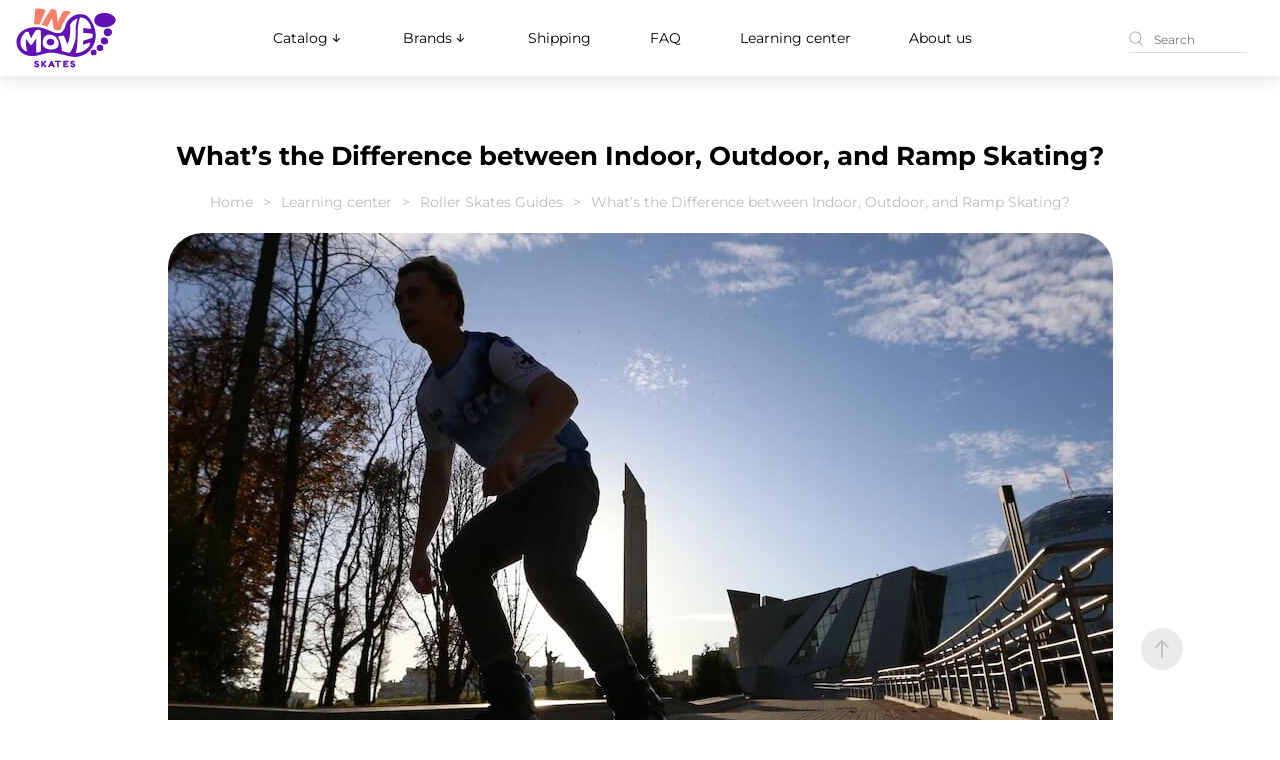

--- FILE ---
content_type: text/html; charset=utf-8
request_url: https://www.inmoveskates.com/learning-center/about-skates/what-is-the-difference-between-indoor-outdoor-and-ramp-skating
body_size: 16728
content:
<!DOCTYPE html>
<!--[if IE]><![endif]-->
<!--[if IE 8 ]><html dir="ltr" lang="en" class="ie8"><![endif]-->
<!--[if IE 9 ]><html dir="ltr" lang="en" class="ie9"><![endif]-->
<!--[if (gt IE 9)|!(IE)]><!-->
<html dir="ltr" lang="en">
<!--<![endif]-->
<head>
    <meta charset="UTF-8"/>
    <meta name="viewport" content="width=device-width, initial-scale=1">
    <meta http-equiv="X-UA-Compatible" content="IE=edge">
    <meta name="robots" content="max-image-preview:large">
    <title>What’s the Difference between Indoor, Outdoor, and Ramp Skating?</title>
    <base href="https://www.inmoveskates.com/"/>
            <meta name="description" content="Do you want to know the difference between indoor and outdoor roller skates and ramping? In this article, we will tell you about all the differences and you will be one step closer to the fun!"/>
        
    <!-- favicons -->
    <link rel="shortcut icon" href="img/logo.svg">
    <link rel="icon" href="img/logo.svg" type="image/x-icon">
    <link rel="manifest" href="img/favicon/manifest.json">

    <!-- network hints -->
    <link rel="dns-prefetch" href="https://www.googletagmanager.com">
    
    
    <link rel="preconnect" href="https://static.cloudflareinsights.com" crossorigin>

    <!-- fonts -->
        
    
    <style type="text/css">@font-face {font-family:Montserrat;font-style:normal;font-weight:400;src:url(/cf-fonts/v/montserrat/5.0.16/latin/wght/normal.woff2);unicode-range:U+0000-00FF,U+0131,U+0152-0153,U+02BB-02BC,U+02C6,U+02DA,U+02DC,U+0304,U+0308,U+0329,U+2000-206F,U+2074,U+20AC,U+2122,U+2191,U+2193,U+2212,U+2215,U+FEFF,U+FFFD;font-display:swap;}@font-face {font-family:Montserrat;font-style:normal;font-weight:400;src:url(/cf-fonts/v/montserrat/5.0.16/cyrillic/wght/normal.woff2);unicode-range:U+0301,U+0400-045F,U+0490-0491,U+04B0-04B1,U+2116;font-display:swap;}@font-face {font-family:Montserrat;font-style:normal;font-weight:400;src:url(/cf-fonts/v/montserrat/5.0.16/vietnamese/wght/normal.woff2);unicode-range:U+0102-0103,U+0110-0111,U+0128-0129,U+0168-0169,U+01A0-01A1,U+01AF-01B0,U+0300-0301,U+0303-0304,U+0308-0309,U+0323,U+0329,U+1EA0-1EF9,U+20AB;font-display:swap;}@font-face {font-family:Montserrat;font-style:normal;font-weight:400;src:url(/cf-fonts/v/montserrat/5.0.16/latin-ext/wght/normal.woff2);unicode-range:U+0100-02AF,U+0304,U+0308,U+0329,U+1E00-1E9F,U+1EF2-1EFF,U+2020,U+20A0-20AB,U+20AD-20CF,U+2113,U+2C60-2C7F,U+A720-A7FF;font-display:swap;}@font-face {font-family:Montserrat;font-style:normal;font-weight:400;src:url(/cf-fonts/v/montserrat/5.0.16/cyrillic-ext/wght/normal.woff2);unicode-range:U+0460-052F,U+1C80-1C88,U+20B4,U+2DE0-2DFF,U+A640-A69F,U+FE2E-FE2F;font-display:swap;}@font-face {font-family:Montserrat;font-style:normal;font-weight:500;src:url(/cf-fonts/v/montserrat/5.0.16/cyrillic-ext/wght/normal.woff2);unicode-range:U+0460-052F,U+1C80-1C88,U+20B4,U+2DE0-2DFF,U+A640-A69F,U+FE2E-FE2F;font-display:swap;}@font-face {font-family:Montserrat;font-style:normal;font-weight:500;src:url(/cf-fonts/v/montserrat/5.0.16/latin-ext/wght/normal.woff2);unicode-range:U+0100-02AF,U+0304,U+0308,U+0329,U+1E00-1E9F,U+1EF2-1EFF,U+2020,U+20A0-20AB,U+20AD-20CF,U+2113,U+2C60-2C7F,U+A720-A7FF;font-display:swap;}@font-face {font-family:Montserrat;font-style:normal;font-weight:500;src:url(/cf-fonts/v/montserrat/5.0.16/vietnamese/wght/normal.woff2);unicode-range:U+0102-0103,U+0110-0111,U+0128-0129,U+0168-0169,U+01A0-01A1,U+01AF-01B0,U+0300-0301,U+0303-0304,U+0308-0309,U+0323,U+0329,U+1EA0-1EF9,U+20AB;font-display:swap;}@font-face {font-family:Montserrat;font-style:normal;font-weight:500;src:url(/cf-fonts/v/montserrat/5.0.16/cyrillic/wght/normal.woff2);unicode-range:U+0301,U+0400-045F,U+0490-0491,U+04B0-04B1,U+2116;font-display:swap;}@font-face {font-family:Montserrat;font-style:normal;font-weight:500;src:url(/cf-fonts/v/montserrat/5.0.16/latin/wght/normal.woff2);unicode-range:U+0000-00FF,U+0131,U+0152-0153,U+02BB-02BC,U+02C6,U+02DA,U+02DC,U+0304,U+0308,U+0329,U+2000-206F,U+2074,U+20AC,U+2122,U+2191,U+2193,U+2212,U+2215,U+FEFF,U+FFFD;font-display:swap;}@font-face {font-family:Montserrat;font-style:normal;font-weight:600;src:url(/cf-fonts/v/montserrat/5.0.16/latin-ext/wght/normal.woff2);unicode-range:U+0100-02AF,U+0304,U+0308,U+0329,U+1E00-1E9F,U+1EF2-1EFF,U+2020,U+20A0-20AB,U+20AD-20CF,U+2113,U+2C60-2C7F,U+A720-A7FF;font-display:swap;}@font-face {font-family:Montserrat;font-style:normal;font-weight:600;src:url(/cf-fonts/v/montserrat/5.0.16/cyrillic-ext/wght/normal.woff2);unicode-range:U+0460-052F,U+1C80-1C88,U+20B4,U+2DE0-2DFF,U+A640-A69F,U+FE2E-FE2F;font-display:swap;}@font-face {font-family:Montserrat;font-style:normal;font-weight:600;src:url(/cf-fonts/v/montserrat/5.0.16/vietnamese/wght/normal.woff2);unicode-range:U+0102-0103,U+0110-0111,U+0128-0129,U+0168-0169,U+01A0-01A1,U+01AF-01B0,U+0300-0301,U+0303-0304,U+0308-0309,U+0323,U+0329,U+1EA0-1EF9,U+20AB;font-display:swap;}@font-face {font-family:Montserrat;font-style:normal;font-weight:600;src:url(/cf-fonts/v/montserrat/5.0.16/latin/wght/normal.woff2);unicode-range:U+0000-00FF,U+0131,U+0152-0153,U+02BB-02BC,U+02C6,U+02DA,U+02DC,U+0304,U+0308,U+0329,U+2000-206F,U+2074,U+20AC,U+2122,U+2191,U+2193,U+2212,U+2215,U+FEFF,U+FFFD;font-display:swap;}@font-face {font-family:Montserrat;font-style:normal;font-weight:600;src:url(/cf-fonts/v/montserrat/5.0.16/cyrillic/wght/normal.woff2);unicode-range:U+0301,U+0400-045F,U+0490-0491,U+04B0-04B1,U+2116;font-display:swap;}@font-face {font-family:Montserrat;font-style:normal;font-weight:700;src:url(/cf-fonts/v/montserrat/5.0.16/latin-ext/wght/normal.woff2);unicode-range:U+0100-02AF,U+0304,U+0308,U+0329,U+1E00-1E9F,U+1EF2-1EFF,U+2020,U+20A0-20AB,U+20AD-20CF,U+2113,U+2C60-2C7F,U+A720-A7FF;font-display:swap;}@font-face {font-family:Montserrat;font-style:normal;font-weight:700;src:url(/cf-fonts/v/montserrat/5.0.16/cyrillic-ext/wght/normal.woff2);unicode-range:U+0460-052F,U+1C80-1C88,U+20B4,U+2DE0-2DFF,U+A640-A69F,U+FE2E-FE2F;font-display:swap;}@font-face {font-family:Montserrat;font-style:normal;font-weight:700;src:url(/cf-fonts/v/montserrat/5.0.16/cyrillic/wght/normal.woff2);unicode-range:U+0301,U+0400-045F,U+0490-0491,U+04B0-04B1,U+2116;font-display:swap;}@font-face {font-family:Montserrat;font-style:normal;font-weight:700;src:url(/cf-fonts/v/montserrat/5.0.16/latin/wght/normal.woff2);unicode-range:U+0000-00FF,U+0131,U+0152-0153,U+02BB-02BC,U+02C6,U+02DA,U+02DC,U+0304,U+0308,U+0329,U+2000-206F,U+2074,U+20AC,U+2122,U+2191,U+2193,U+2212,U+2215,U+FEFF,U+FFFD;font-display:swap;}@font-face {font-family:Montserrat;font-style:normal;font-weight:700;src:url(/cf-fonts/v/montserrat/5.0.16/vietnamese/wght/normal.woff2);unicode-range:U+0102-0103,U+0110-0111,U+0128-0129,U+0168-0169,U+01A0-01A1,U+01AF-01B0,U+0300-0301,U+0303-0304,U+0308-0309,U+0323,U+0329,U+1EA0-1EF9,U+20AB;font-display:swap;}@font-face {font-family:Montserrat;font-style:normal;font-weight:900;src:url(/cf-fonts/v/montserrat/5.0.16/cyrillic/wght/normal.woff2);unicode-range:U+0301,U+0400-045F,U+0490-0491,U+04B0-04B1,U+2116;font-display:swap;}@font-face {font-family:Montserrat;font-style:normal;font-weight:900;src:url(/cf-fonts/v/montserrat/5.0.16/vietnamese/wght/normal.woff2);unicode-range:U+0102-0103,U+0110-0111,U+0128-0129,U+0168-0169,U+01A0-01A1,U+01AF-01B0,U+0300-0301,U+0303-0304,U+0308-0309,U+0323,U+0329,U+1EA0-1EF9,U+20AB;font-display:swap;}@font-face {font-family:Montserrat;font-style:normal;font-weight:900;src:url(/cf-fonts/v/montserrat/5.0.16/latin/wght/normal.woff2);unicode-range:U+0000-00FF,U+0131,U+0152-0153,U+02BB-02BC,U+02C6,U+02DA,U+02DC,U+0304,U+0308,U+0329,U+2000-206F,U+2074,U+20AC,U+2122,U+2191,U+2193,U+2212,U+2215,U+FEFF,U+FFFD;font-display:swap;}@font-face {font-family:Montserrat;font-style:normal;font-weight:900;src:url(/cf-fonts/v/montserrat/5.0.16/latin-ext/wght/normal.woff2);unicode-range:U+0100-02AF,U+0304,U+0308,U+0329,U+1E00-1E9F,U+1EF2-1EFF,U+2020,U+20A0-20AB,U+20AD-20CF,U+2113,U+2C60-2C7F,U+A720-A7FF;font-display:swap;}@font-face {font-family:Montserrat;font-style:normal;font-weight:900;src:url(/cf-fonts/v/montserrat/5.0.16/cyrillic-ext/wght/normal.woff2);unicode-range:U+0460-052F,U+1C80-1C88,U+20B4,U+2DE0-2DFF,U+A640-A69F,U+FE2E-FE2F;font-display:swap;}@font-face {font-family:Poppins;font-style:normal;font-weight:700;src:url(/cf-fonts/s/poppins/5.0.11/devanagari/700/normal.woff2);unicode-range:U+0900-097F,U+1CD0-1CF9,U+200C-200D,U+20A8,U+20B9,U+25CC,U+A830-A839,U+A8E0-A8FF;font-display:swap;}@font-face {font-family:Poppins;font-style:normal;font-weight:700;src:url(/cf-fonts/s/poppins/5.0.11/latin-ext/700/normal.woff2);unicode-range:U+0100-02AF,U+0304,U+0308,U+0329,U+1E00-1E9F,U+1EF2-1EFF,U+2020,U+20A0-20AB,U+20AD-20CF,U+2113,U+2C60-2C7F,U+A720-A7FF;font-display:swap;}@font-face {font-family:Poppins;font-style:normal;font-weight:700;src:url(/cf-fonts/s/poppins/5.0.11/latin/700/normal.woff2);unicode-range:U+0000-00FF,U+0131,U+0152-0153,U+02BB-02BC,U+02C6,U+02DA,U+02DC,U+0304,U+0308,U+0329,U+2000-206F,U+2074,U+20AC,U+2122,U+2191,U+2193,U+2212,U+2215,U+FEFF,U+FFFD;font-display:swap;}@font-face {font-family:Poppins;font-style:italic;font-weight:700;src:url(/cf-fonts/s/poppins/5.0.11/latin/700/italic.woff2);unicode-range:U+0000-00FF,U+0131,U+0152-0153,U+02BB-02BC,U+02C6,U+02DA,U+02DC,U+0304,U+0308,U+0329,U+2000-206F,U+2074,U+20AC,U+2122,U+2191,U+2193,U+2212,U+2215,U+FEFF,U+FFFD;font-display:swap;}@font-face {font-family:Poppins;font-style:italic;font-weight:700;src:url(/cf-fonts/s/poppins/5.0.11/latin-ext/700/italic.woff2);unicode-range:U+0100-02AF,U+0304,U+0308,U+0329,U+1E00-1E9F,U+1EF2-1EFF,U+2020,U+20A0-20AB,U+20AD-20CF,U+2113,U+2C60-2C7F,U+A720-A7FF;font-display:swap;}@font-face {font-family:Poppins;font-style:italic;font-weight:700;src:url(/cf-fonts/s/poppins/5.0.11/devanagari/700/italic.woff2);unicode-range:U+0900-097F,U+1CD0-1CF9,U+200C-200D,U+20A8,U+20B9,U+25CC,U+A830-A839,U+A8E0-A8FF;font-display:swap;}</style>


    <!-- JS -->
    <script src="catalog/view/javascript/jquery/jquery-2.1.1.min.js"></script>
    <script src="catalog/view/javascript/bootstrap/js/bootstrap.min.js" defer></script>
    <script src="js/libs.min.js?v=3" defer></script>

        <link href="catalog/view/theme/default/stylesheet/blog.css" type="text/css" rel="stylesheet" media="screen"/>
        <!-- CSS -->
    <link rel="preload" href="css/style.min.css?v=18" as="style">
    <link href="css/style.min.css?v=18" rel="stylesheet">
    <link rel="preload" href="css/libs.min.css?v=3" as="style" onload="this.onload=null;this.rel='stylesheet'">
    <noscript><link href="css/libs.min.css?v=3" rel="stylesheet"></noscript>


   

    

                        <link href="https://www.inmoveskates.com/learning-center/about-skates/what-is-the-difference-between-indoor-outdoor-and-ramp-skating" rel="canonical"/>
                                <link href="https://www.inmoveskates.com/image/catalog/logo/favicon-16x16.png" rel="icon"/>
                                <!-- Google Tag Manager -->
    <script>(function(w,d,s,l,i){w[l]=w[l]||[];w[l].push({'gtm.start':
                new Date().getTime(),event:'gtm.js'});var f=d.getElementsByTagName(s)[0],
            j=d.createElement(s),dl=l!='dataLayer'?'&l='+l:'';j.async=true;j.src=
            'https://www.googletagmanager.com/gtm.js?id='+i+dl;f.parentNode.insertBefore(j,f);
        })(window,document,'script','dataLayer','GTM-P5VFPT6');</script>
    <!-- End Google Tag Manager -->

				<script src="catalog/view/javascript/ee_tracking.min.js?eetv=2.2.1" type="text/javascript"></script>


     <script type="application/ld+json">{"@context":"https:\/\/schema.org","@type":"BreadcrumbList","itemListElement":[{"@type":"ListItem","position":1,"name":"Home","item":"https:\/\/www.inmoveskates.com\/"},{"@type":"ListItem","position":2,"name":"heading_title","item":"https:\/\/www.inmoveskates.com\/index.php?route=blog\/blog"}]}</script>
        <script type="application/ld+json">{"@context":"https:\/\/schema.org","@type":"Organization","url":"https:\/\/www.inmoveskates.com\/","sameAS":[],"logo":"https:\/\/www.inmoveskates.com\/image\/catalog\/logo.svg","contactPoint":[{"@type":"ContactPoint","telephone":"+1 (267) 607-3555","contactType":"customer service"}]}</script>
        <script type="application/ld+json">{"@context":"https:\/\/schema.org","@type":"WebSite","url":"https:\/\/www.inmoveskates.com\/","potentialAction":{"@type":"SearchAction","target":{"@type":"EntryPoint","urlTemplate":"https:\/\/www.inmoveskates.com\/index.php?route=product\/search&search={search}"},"query-input":"required name=search"}}</script>
      

				</head>
			

<body>
<!-- Google Tag Manager (noscript) -->
<noscript><iframe src="https://www.googletagmanager.com/ns.html?id=GTM-P5VFPT6"
                  height="0" width="0" style="display:none;visibility:hidden"></iframe></noscript>
<!-- End Google Tag Manager (noscript) -->
<div id="my-page" class="wrapper">

    <!-- header1 -->
    <header>
                    <div class="header container">
				
            <div class="left-bar">
                <div class="toggle"></div>
            </div>

                            <a href="/" class="logo" >
                    <img src="img/logo.svg" alt="InMove Skates Logo" width="100" height="60">
                </a>
            			<div class="head-nav-section">
				<nav class="head-nav">
	                <ul>
                <li class="parent header-nav-mobile-margin">
    <a href="/katalog">
        Catalog
        <svg width="17" height="16" viewBox="0 0 17 16" fill="none" xmlns="http://www.w3.org/2000/svg">
            <path fill-rule="evenodd" clip-rule="evenodd"
                  d="M8.31692 4C8.44952 4 8.5767 4.05268 8.67047 4.14645C8.76424 4.24021 8.81692 4.36739 8.81692 4.5V10.293L10.9629 8.146C11.0094 8.09951 11.0646 8.06264 11.1253 8.03748C11.1861 8.01232 11.2512 7.99937 11.3169 7.99937C11.3827 7.99937 11.4478 8.01232 11.5085 8.03748C11.5692 8.06264 11.6244 8.09951 11.6709 8.146C11.7174 8.19249 11.7543 8.24768 11.7794 8.30842C11.8046 8.36916 11.8175 8.43426 11.8175 8.5C11.8175 8.56574 11.8046 8.63084 11.7794 8.69158C11.7543 8.75232 11.7174 8.80751 11.6709 8.854L8.67092 11.854C8.62447 11.9006 8.56929 11.9375 8.50855 11.9627C8.4478 11.9879 8.38268 12.0009 8.31692 12.0009C8.25115 12.0009 8.18603 11.9879 8.12528 11.9627C8.06454 11.9375 8.00936 11.9006 7.96292 11.854L4.96292 8.854C4.91643 8.80751 4.87955 8.75232 4.85439 8.69158C4.82923 8.63084 4.81628 8.56574 4.81628 8.5C4.81628 8.43426 4.82923 8.36916 4.85439 8.30842C4.87955 8.24768 4.91643 8.19249 4.96292 8.146C5.0568 8.05211 5.18414 7.99937 5.31692 7.99937C5.38266 7.99937 5.44776 8.01232 5.5085 8.03748C5.56924 8.06264 5.62443 8.09951 5.67092 8.146L7.81692 10.293V4.5C7.81692 4.36739 7.86959 4.24021 7.96336 4.14645C8.05713 4.05268 8.18431 4 8.31692 4Z"
                  fill="black"/>
        </svg>
    </a>
    <ul>
                                    <li class="parent">
                    <a class="header-nav-desktop" href="https://www.inmoveskates.com/skates">Skates
                        <svg width="17" height="16" viewBox="0 0 17 16" fill="none" xmlns="http://www.w3.org/2000/svg">
                            <path fill-rule="evenodd" clip-rule="evenodd"
                                d="M8.31692 4C8.44952 4 8.5767 4.05268 8.67047 4.14645C8.76424 4.24021 8.81692 4.36739 8.81692 4.5V10.293L10.9629 8.146C11.0094 8.09951 11.0646 8.06264 11.1253 8.03748C11.1861 8.01232 11.2512 7.99937 11.3169 7.99937C11.3827 7.99937 11.4478 8.01232 11.5085 8.03748C11.5692 8.06264 11.6244 8.09951 11.6709 8.146C11.7174 8.19249 11.7543 8.24768 11.7794 8.30842C11.8046 8.36916 11.8175 8.43426 11.8175 8.5C11.8175 8.56574 11.8046 8.63084 11.7794 8.69158C11.7543 8.75232 11.7174 8.80751 11.6709 8.854L8.67092 11.854C8.62447 11.9006 8.56929 11.9375 8.50855 11.9627C8.4478 11.9879 8.38268 12.0009 8.31692 12.0009C8.25115 12.0009 8.18603 11.9879 8.12528 11.9627C8.06454 11.9375 8.00936 11.9006 7.96292 11.854L4.96292 8.854C4.91643 8.80751 4.87955 8.75232 4.85439 8.69158C4.82923 8.63084 4.81628 8.56574 4.81628 8.5C4.81628 8.43426 4.82923 8.36916 4.85439 8.30842C4.87955 8.24768 4.91643 8.19249 4.96292 8.146C5.0568 8.05211 5.18414 7.99937 5.31692 7.99937C5.38266 7.99937 5.44776 8.01232 5.5085 8.03748C5.56924 8.06264 5.62443 8.09951 5.67092 8.146L7.81692 10.293V4.5C7.81692 4.36739 7.86959 4.24021 7.96336 4.14645C8.05713 4.05268 8.18431 4 8.31692 4Z"
                                fill="black"/>
                        </svg>
                    </a>
                    <div class="header-nav-mobile">
                        <a href="https://www.inmoveskates.com/skates">Skates</a>
                        <div class="header-nav-mobile-toggle">
                            <svg width="17" height="16" viewBox="0 0 17 16" fill="none" xmlns="http://www.w3.org/2000/svg">
                                <path fill-rule="evenodd" clip-rule="evenodd"
                                    d="M8.31692 4C8.44952 4 8.5767 4.05268 8.67047 4.14645C8.76424 4.24021 8.81692 4.36739 8.81692 4.5V10.293L10.9629 8.146C11.0094 8.09951 11.0646 8.06264 11.1253 8.03748C11.1861 8.01232 11.2512 7.99937 11.3169 7.99937C11.3827 7.99937 11.4478 8.01232 11.5085 8.03748C11.5692 8.06264 11.6244 8.09951 11.6709 8.146C11.7174 8.19249 11.7543 8.24768 11.7794 8.30842C11.8046 8.36916 11.8175 8.43426 11.8175 8.5C11.8175 8.56574 11.8046 8.63084 11.7794 8.69158C11.7543 8.75232 11.7174 8.80751 11.6709 8.854L8.67092 11.854C8.62447 11.9006 8.56929 11.9375 8.50855 11.9627C8.4478 11.9879 8.38268 12.0009 8.31692 12.0009C8.25115 12.0009 8.18603 11.9879 8.12528 11.9627C8.06454 11.9375 8.00936 11.9006 7.96292 11.854L4.96292 8.854C4.91643 8.80751 4.87955 8.75232 4.85439 8.69158C4.82923 8.63084 4.81628 8.56574 4.81628 8.5C4.81628 8.43426 4.82923 8.36916 4.85439 8.30842C4.87955 8.24768 4.91643 8.19249 4.96292 8.146C5.0568 8.05211 5.18414 7.99937 5.31692 7.99937C5.38266 7.99937 5.44776 8.01232 5.5085 8.03748C5.56924 8.06264 5.62443 8.09951 5.67092 8.146L7.81692 10.293V4.5C7.81692 4.36739 7.86959 4.24021 7.96336 4.14645C8.05713 4.05268 8.18431 4 8.31692 4Z"
                                    fill="black"/>
                            </svg>
                        </div>
                    </div>
                    <ul>
                                                                                    <li><a href="https://www.inmoveskates.com/skates/freeride-inline-skates">Freeride skates</a></li>
                                                                                                                <li class="parent">
                                    <a class="header-nav-desktop" href="https://www.inmoveskates.com/skates/kids-inline-skates">
                                        Kids skates
                                        <svg width="17" height="16" viewBox="0 0 17 16" fill="none" xmlns="http://www.w3.org/2000/svg">
                                            <path fill-rule="evenodd" clip-rule="evenodd"
                                                d="M8.31692 4C8.44952 4 8.5767 4.05268 8.67047 4.14645C8.76424 4.24021 8.81692 4.36739 8.81692 4.5V10.293L10.9629 8.146C11.0094 8.09951 11.0646 8.06264 11.1253 8.03748C11.1861 8.01232 11.2512 7.99937 11.3169 7.99937C11.3827 7.99937 11.4478 8.01232 11.5085 8.03748C11.5692 8.06264 11.6244 8.09951 11.6709 8.146C11.7174 8.19249 11.7543 8.24768 11.7794 8.30842C11.8046 8.36916 11.8175 8.43426 11.8175 8.5C11.8175 8.56574 11.8046 8.63084 11.7794 8.69158C11.7543 8.75232 11.7174 8.80751 11.6709 8.854L8.67092 11.854C8.62447 11.9006 8.56929 11.9375 8.50855 11.9627C8.4478 11.9879 8.38268 12.0009 8.31692 12.0009C8.25115 12.0009 8.18603 11.9879 8.12528 11.9627C8.06454 11.9375 8.00936 11.9006 7.96292 11.854L4.96292 8.854C4.91643 8.80751 4.87955 8.75232 4.85439 8.69158C4.82923 8.63084 4.81628 8.56574 4.81628 8.5C4.81628 8.43426 4.82923 8.36916 4.85439 8.30842C4.87955 8.24768 4.91643 8.19249 4.96292 8.146C5.0568 8.05211 5.18414 7.99937 5.31692 7.99937C5.38266 7.99937 5.44776 8.01232 5.5085 8.03748C5.56924 8.06264 5.62443 8.09951 5.67092 8.146L7.81692 10.293V4.5C7.81692 4.36739 7.86959 4.24021 7.96336 4.14645C8.05713 4.05268 8.18431 4 8.31692 4Z"
                                                fill="black"/>
                                        </svg>
                                    </a>
                                    <div class="header-nav-mobile">
                                        <a href="https://www.inmoveskates.com/skates/kids-inline-skates">Kids skates</a>
                                        <div class="header-nav-mobile-toggle">
                                            <svg width="17" height="16" viewBox="0 0 17 16" fill="none" xmlns="http://www.w3.org/2000/svg">
                                                <path fill-rule="evenodd" clip-rule="evenodd"
                                                    d="M8.31692 4C8.44952 4 8.5767 4.05268 8.67047 4.14645C8.76424 4.24021 8.81692 4.36739 8.81692 4.5V10.293L10.9629 8.146C11.0094 8.09951 11.0646 8.06264 11.1253 8.03748C11.1861 8.01232 11.2512 7.99937 11.3169 7.99937C11.3827 7.99937 11.4478 8.01232 11.5085 8.03748C11.5692 8.06264 11.6244 8.09951 11.6709 8.146C11.7174 8.19249 11.7543 8.24768 11.7794 8.30842C11.8046 8.36916 11.8175 8.43426 11.8175 8.5C11.8175 8.56574 11.8046 8.63084 11.7794 8.69158C11.7543 8.75232 11.7174 8.80751 11.6709 8.854L8.67092 11.854C8.62447 11.9006 8.56929 11.9375 8.50855 11.9627C8.4478 11.9879 8.38268 12.0009 8.31692 12.0009C8.25115 12.0009 8.18603 11.9879 8.12528 11.9627C8.06454 11.9375 8.00936 11.9006 7.96292 11.854L4.96292 8.854C4.91643 8.80751 4.87955 8.75232 4.85439 8.69158C4.82923 8.63084 4.81628 8.56574 4.81628 8.5C4.81628 8.43426 4.82923 8.36916 4.85439 8.30842C4.87955 8.24768 4.91643 8.19249 4.96292 8.146C5.0568 8.05211 5.18414 7.99937 5.31692 7.99937C5.38266 7.99937 5.44776 8.01232 5.5085 8.03748C5.56924 8.06264 5.62443 8.09951 5.67092 8.146L7.81692 10.293V4.5C7.81692 4.36739 7.86959 4.24021 7.96336 4.14645C8.05713 4.05268 8.18431 4 8.31692 4Z"
                                                    fill="black"/>
                                            </svg>
                                        </div>
                                    </div>
                                    <ul class="header-nav-mobile-inner">
                                                                                    <li><a href="https://www.inmoveskates.com/skates/kids-inline-skates/kids-adjustable-skates">Adjustable skates</a></li>
                                                                                    <li><a href="https://www.inmoveskates.com/skates/kids-inline-skates/kids-boys-skates">Boys skates</a></li>
                                                                                    <li><a href="https://www.inmoveskates.com/skates/kids-inline-skates/kids-girls-skates">Girls skates</a></li>
                                                                                    <li><a href="https://www.inmoveskates.com/skates/kids-inline-skates/inline-skates-for-kids">Kids inline skates</a></li>
                                                                                    <li><a href="https://www.inmoveskates.com/skates/kids-inline-skates/kids-quad-skates">Kids quad skates</a></li>
                                                                            </ul>
                                </li>
                                                                                                                <li><a href="https://www.inmoveskates.com/skates/recreational-inline-skates">Recreational skates</a></li>
                                                                                                                <li><a href="https://www.inmoveskates.com/skates/inline-slalom-skates-seba">Slalom skates</a></li>
                                                                                                                <li><a href="https://www.inmoveskates.com/skates/roller-skates">Roller skates</a></li>
                                                                                                                <li><a href="https://www.inmoveskates.com/skates/aggressive-skates">Aggressive skates</a></li>
                                                                                                                <li><a href="https://www.inmoveskates.com/skates/inline-hockey-skates">Inline hockey skates</a></li>
                                                                                                                <li><a href="https://www.inmoveskates.com/skates/ice-skates">Ice skates</a></li>
                                                                                                                <li><a href="https://www.inmoveskates.com/skates/used-skates">Used skates</a></li>
                                                                        </ul>
                </li>
                                                <li class="parent">
                    <a class="header-nav-desktop" href="https://www.inmoveskates.com/protection-for-inline-skates">Protection
                        <svg width="17" height="16" viewBox="0 0 17 16" fill="none" xmlns="http://www.w3.org/2000/svg">
                            <path fill-rule="evenodd" clip-rule="evenodd"
                                d="M8.31692 4C8.44952 4 8.5767 4.05268 8.67047 4.14645C8.76424 4.24021 8.81692 4.36739 8.81692 4.5V10.293L10.9629 8.146C11.0094 8.09951 11.0646 8.06264 11.1253 8.03748C11.1861 8.01232 11.2512 7.99937 11.3169 7.99937C11.3827 7.99937 11.4478 8.01232 11.5085 8.03748C11.5692 8.06264 11.6244 8.09951 11.6709 8.146C11.7174 8.19249 11.7543 8.24768 11.7794 8.30842C11.8046 8.36916 11.8175 8.43426 11.8175 8.5C11.8175 8.56574 11.8046 8.63084 11.7794 8.69158C11.7543 8.75232 11.7174 8.80751 11.6709 8.854L8.67092 11.854C8.62447 11.9006 8.56929 11.9375 8.50855 11.9627C8.4478 11.9879 8.38268 12.0009 8.31692 12.0009C8.25115 12.0009 8.18603 11.9879 8.12528 11.9627C8.06454 11.9375 8.00936 11.9006 7.96292 11.854L4.96292 8.854C4.91643 8.80751 4.87955 8.75232 4.85439 8.69158C4.82923 8.63084 4.81628 8.56574 4.81628 8.5C4.81628 8.43426 4.82923 8.36916 4.85439 8.30842C4.87955 8.24768 4.91643 8.19249 4.96292 8.146C5.0568 8.05211 5.18414 7.99937 5.31692 7.99937C5.38266 7.99937 5.44776 8.01232 5.5085 8.03748C5.56924 8.06264 5.62443 8.09951 5.67092 8.146L7.81692 10.293V4.5C7.81692 4.36739 7.86959 4.24021 7.96336 4.14645C8.05713 4.05268 8.18431 4 8.31692 4Z"
                                fill="black"/>
                        </svg>
                    </a>
                    <div class="header-nav-mobile">
                        <a href="https://www.inmoveskates.com/protection-for-inline-skates">Protection</a>
                        <div class="header-nav-mobile-toggle">
                            <svg width="17" height="16" viewBox="0 0 17 16" fill="none" xmlns="http://www.w3.org/2000/svg">
                                <path fill-rule="evenodd" clip-rule="evenodd"
                                    d="M8.31692 4C8.44952 4 8.5767 4.05268 8.67047 4.14645C8.76424 4.24021 8.81692 4.36739 8.81692 4.5V10.293L10.9629 8.146C11.0094 8.09951 11.0646 8.06264 11.1253 8.03748C11.1861 8.01232 11.2512 7.99937 11.3169 7.99937C11.3827 7.99937 11.4478 8.01232 11.5085 8.03748C11.5692 8.06264 11.6244 8.09951 11.6709 8.146C11.7174 8.19249 11.7543 8.24768 11.7794 8.30842C11.8046 8.36916 11.8175 8.43426 11.8175 8.5C11.8175 8.56574 11.8046 8.63084 11.7794 8.69158C11.7543 8.75232 11.7174 8.80751 11.6709 8.854L8.67092 11.854C8.62447 11.9006 8.56929 11.9375 8.50855 11.9627C8.4478 11.9879 8.38268 12.0009 8.31692 12.0009C8.25115 12.0009 8.18603 11.9879 8.12528 11.9627C8.06454 11.9375 8.00936 11.9006 7.96292 11.854L4.96292 8.854C4.91643 8.80751 4.87955 8.75232 4.85439 8.69158C4.82923 8.63084 4.81628 8.56574 4.81628 8.5C4.81628 8.43426 4.82923 8.36916 4.85439 8.30842C4.87955 8.24768 4.91643 8.19249 4.96292 8.146C5.0568 8.05211 5.18414 7.99937 5.31692 7.99937C5.38266 7.99937 5.44776 8.01232 5.5085 8.03748C5.56924 8.06264 5.62443 8.09951 5.67092 8.146L7.81692 10.293V4.5C7.81692 4.36739 7.86959 4.24021 7.96336 4.14645C8.05713 4.05268 8.18431 4 8.31692 4Z"
                                    fill="black"/>
                            </svg>
                        </div>
                    </div>
                    <ul>
                                                                                    <li><a href="https://www.inmoveskates.com/protection-for-inline-skates/safety-gear-bundles">Protective pads</a></li>
                                                                                                                <li><a href="https://www.inmoveskates.com/protection-for-inline-skates/helmets">Helmets</a></li>
                                                                                                                <li><a href="https://www.inmoveskates.com/protection-for-inline-skates/knee-pads">Knee pads</a></li>
                                                                                                                <li><a href="https://www.inmoveskates.com/protection-for-inline-skates/wrist-pads">Wrist pads</a></li>
                                                                                                                <li><a href="https://www.inmoveskates.com/protection-for-inline-skates/hip-pads">Hip pads</a></li>
                                                                        </ul>
                </li>
                                                <li class="parent">
                    <a class="header-nav-desktop" href="https://www.inmoveskates.com/backpacks">Backpacks
                        <svg width="17" height="16" viewBox="0 0 17 16" fill="none" xmlns="http://www.w3.org/2000/svg">
                            <path fill-rule="evenodd" clip-rule="evenodd"
                                d="M8.31692 4C8.44952 4 8.5767 4.05268 8.67047 4.14645C8.76424 4.24021 8.81692 4.36739 8.81692 4.5V10.293L10.9629 8.146C11.0094 8.09951 11.0646 8.06264 11.1253 8.03748C11.1861 8.01232 11.2512 7.99937 11.3169 7.99937C11.3827 7.99937 11.4478 8.01232 11.5085 8.03748C11.5692 8.06264 11.6244 8.09951 11.6709 8.146C11.7174 8.19249 11.7543 8.24768 11.7794 8.30842C11.8046 8.36916 11.8175 8.43426 11.8175 8.5C11.8175 8.56574 11.8046 8.63084 11.7794 8.69158C11.7543 8.75232 11.7174 8.80751 11.6709 8.854L8.67092 11.854C8.62447 11.9006 8.56929 11.9375 8.50855 11.9627C8.4478 11.9879 8.38268 12.0009 8.31692 12.0009C8.25115 12.0009 8.18603 11.9879 8.12528 11.9627C8.06454 11.9375 8.00936 11.9006 7.96292 11.854L4.96292 8.854C4.91643 8.80751 4.87955 8.75232 4.85439 8.69158C4.82923 8.63084 4.81628 8.56574 4.81628 8.5C4.81628 8.43426 4.82923 8.36916 4.85439 8.30842C4.87955 8.24768 4.91643 8.19249 4.96292 8.146C5.0568 8.05211 5.18414 7.99937 5.31692 7.99937C5.38266 7.99937 5.44776 8.01232 5.5085 8.03748C5.56924 8.06264 5.62443 8.09951 5.67092 8.146L7.81692 10.293V4.5C7.81692 4.36739 7.86959 4.24021 7.96336 4.14645C8.05713 4.05268 8.18431 4 8.31692 4Z"
                                fill="black"/>
                        </svg>
                    </a>
                    <div class="header-nav-mobile">
                        <a href="https://www.inmoveskates.com/backpacks">Backpacks</a>
                        <div class="header-nav-mobile-toggle">
                            <svg width="17" height="16" viewBox="0 0 17 16" fill="none" xmlns="http://www.w3.org/2000/svg">
                                <path fill-rule="evenodd" clip-rule="evenodd"
                                    d="M8.31692 4C8.44952 4 8.5767 4.05268 8.67047 4.14645C8.76424 4.24021 8.81692 4.36739 8.81692 4.5V10.293L10.9629 8.146C11.0094 8.09951 11.0646 8.06264 11.1253 8.03748C11.1861 8.01232 11.2512 7.99937 11.3169 7.99937C11.3827 7.99937 11.4478 8.01232 11.5085 8.03748C11.5692 8.06264 11.6244 8.09951 11.6709 8.146C11.7174 8.19249 11.7543 8.24768 11.7794 8.30842C11.8046 8.36916 11.8175 8.43426 11.8175 8.5C11.8175 8.56574 11.8046 8.63084 11.7794 8.69158C11.7543 8.75232 11.7174 8.80751 11.6709 8.854L8.67092 11.854C8.62447 11.9006 8.56929 11.9375 8.50855 11.9627C8.4478 11.9879 8.38268 12.0009 8.31692 12.0009C8.25115 12.0009 8.18603 11.9879 8.12528 11.9627C8.06454 11.9375 8.00936 11.9006 7.96292 11.854L4.96292 8.854C4.91643 8.80751 4.87955 8.75232 4.85439 8.69158C4.82923 8.63084 4.81628 8.56574 4.81628 8.5C4.81628 8.43426 4.82923 8.36916 4.85439 8.30842C4.87955 8.24768 4.91643 8.19249 4.96292 8.146C5.0568 8.05211 5.18414 7.99937 5.31692 7.99937C5.38266 7.99937 5.44776 8.01232 5.5085 8.03748C5.56924 8.06264 5.62443 8.09951 5.67092 8.146L7.81692 10.293V4.5C7.81692 4.36739 7.86959 4.24021 7.96336 4.14645C8.05713 4.05268 8.18431 4 8.31692 4Z"
                                    fill="black"/>
                            </svg>
                        </div>
                    </div>
                    <ul>
                                                                                    <li><a href="https://www.inmoveskates.com/backpacks/bags">Bags</a></li>
                                                                                                                <li><a href="https://www.inmoveskates.com/backpacks/bags-for-city">Bags for city</a></li>
                                                                                                                <li><a href="https://www.inmoveskates.com/backpacks/bags-for-skates">Bags for skates</a></li>
                                                                        </ul>
                </li>
                                                <li class="parent">
                    <a class="header-nav-desktop" href="https://www.inmoveskates.com/accessories-for-inline-skates">Accessories
                        <svg width="17" height="16" viewBox="0 0 17 16" fill="none" xmlns="http://www.w3.org/2000/svg">
                            <path fill-rule="evenodd" clip-rule="evenodd"
                                d="M8.31692 4C8.44952 4 8.5767 4.05268 8.67047 4.14645C8.76424 4.24021 8.81692 4.36739 8.81692 4.5V10.293L10.9629 8.146C11.0094 8.09951 11.0646 8.06264 11.1253 8.03748C11.1861 8.01232 11.2512 7.99937 11.3169 7.99937C11.3827 7.99937 11.4478 8.01232 11.5085 8.03748C11.5692 8.06264 11.6244 8.09951 11.6709 8.146C11.7174 8.19249 11.7543 8.24768 11.7794 8.30842C11.8046 8.36916 11.8175 8.43426 11.8175 8.5C11.8175 8.56574 11.8046 8.63084 11.7794 8.69158C11.7543 8.75232 11.7174 8.80751 11.6709 8.854L8.67092 11.854C8.62447 11.9006 8.56929 11.9375 8.50855 11.9627C8.4478 11.9879 8.38268 12.0009 8.31692 12.0009C8.25115 12.0009 8.18603 11.9879 8.12528 11.9627C8.06454 11.9375 8.00936 11.9006 7.96292 11.854L4.96292 8.854C4.91643 8.80751 4.87955 8.75232 4.85439 8.69158C4.82923 8.63084 4.81628 8.56574 4.81628 8.5C4.81628 8.43426 4.82923 8.36916 4.85439 8.30842C4.87955 8.24768 4.91643 8.19249 4.96292 8.146C5.0568 8.05211 5.18414 7.99937 5.31692 7.99937C5.38266 7.99937 5.44776 8.01232 5.5085 8.03748C5.56924 8.06264 5.62443 8.09951 5.67092 8.146L7.81692 10.293V4.5C7.81692 4.36739 7.86959 4.24021 7.96336 4.14645C8.05713 4.05268 8.18431 4 8.31692 4Z"
                                fill="black"/>
                        </svg>
                    </a>
                    <div class="header-nav-mobile">
                        <a href="https://www.inmoveskates.com/accessories-for-inline-skates">Accessories</a>
                        <div class="header-nav-mobile-toggle">
                            <svg width="17" height="16" viewBox="0 0 17 16" fill="none" xmlns="http://www.w3.org/2000/svg">
                                <path fill-rule="evenodd" clip-rule="evenodd"
                                    d="M8.31692 4C8.44952 4 8.5767 4.05268 8.67047 4.14645C8.76424 4.24021 8.81692 4.36739 8.81692 4.5V10.293L10.9629 8.146C11.0094 8.09951 11.0646 8.06264 11.1253 8.03748C11.1861 8.01232 11.2512 7.99937 11.3169 7.99937C11.3827 7.99937 11.4478 8.01232 11.5085 8.03748C11.5692 8.06264 11.6244 8.09951 11.6709 8.146C11.7174 8.19249 11.7543 8.24768 11.7794 8.30842C11.8046 8.36916 11.8175 8.43426 11.8175 8.5C11.8175 8.56574 11.8046 8.63084 11.7794 8.69158C11.7543 8.75232 11.7174 8.80751 11.6709 8.854L8.67092 11.854C8.62447 11.9006 8.56929 11.9375 8.50855 11.9627C8.4478 11.9879 8.38268 12.0009 8.31692 12.0009C8.25115 12.0009 8.18603 11.9879 8.12528 11.9627C8.06454 11.9375 8.00936 11.9006 7.96292 11.854L4.96292 8.854C4.91643 8.80751 4.87955 8.75232 4.85439 8.69158C4.82923 8.63084 4.81628 8.56574 4.81628 8.5C4.81628 8.43426 4.82923 8.36916 4.85439 8.30842C4.87955 8.24768 4.91643 8.19249 4.96292 8.146C5.0568 8.05211 5.18414 7.99937 5.31692 7.99937C5.38266 7.99937 5.44776 8.01232 5.5085 8.03748C5.56924 8.06264 5.62443 8.09951 5.67092 8.146L7.81692 10.293V4.5C7.81692 4.36739 7.86959 4.24021 7.96336 4.14645C8.05713 4.05268 8.18431 4 8.31692 4Z"
                                    fill="black"/>
                            </svg>
                        </div>
                    </div>
                    <ul>
                                                                                    <li><a href="https://www.inmoveskates.com/accessories-for-inline-skates/slalom-cones">Slalom cones</a></li>
                                                                                                                <li><a href="https://www.inmoveskates.com/accessories-for-inline-skates/socks-for-inline-skates">Socks for skates</a></li>
                                                                                                                <li><a href="https://www.inmoveskates.com/accessories-for-inline-skates/covers">Covers</a></li>
                                                                                                                <li><a href="https://www.inmoveskates.com/accessories-for-inline-skates/laces">Laces</a></li>
                                                                        </ul>
                </li>
                                                <li class="parent">
                    <a class="header-nav-desktop" href="https://www.inmoveskates.com/parts-for-inline-skates">Parts for skates
                        <svg width="17" height="16" viewBox="0 0 17 16" fill="none" xmlns="http://www.w3.org/2000/svg">
                            <path fill-rule="evenodd" clip-rule="evenodd"
                                d="M8.31692 4C8.44952 4 8.5767 4.05268 8.67047 4.14645C8.76424 4.24021 8.81692 4.36739 8.81692 4.5V10.293L10.9629 8.146C11.0094 8.09951 11.0646 8.06264 11.1253 8.03748C11.1861 8.01232 11.2512 7.99937 11.3169 7.99937C11.3827 7.99937 11.4478 8.01232 11.5085 8.03748C11.5692 8.06264 11.6244 8.09951 11.6709 8.146C11.7174 8.19249 11.7543 8.24768 11.7794 8.30842C11.8046 8.36916 11.8175 8.43426 11.8175 8.5C11.8175 8.56574 11.8046 8.63084 11.7794 8.69158C11.7543 8.75232 11.7174 8.80751 11.6709 8.854L8.67092 11.854C8.62447 11.9006 8.56929 11.9375 8.50855 11.9627C8.4478 11.9879 8.38268 12.0009 8.31692 12.0009C8.25115 12.0009 8.18603 11.9879 8.12528 11.9627C8.06454 11.9375 8.00936 11.9006 7.96292 11.854L4.96292 8.854C4.91643 8.80751 4.87955 8.75232 4.85439 8.69158C4.82923 8.63084 4.81628 8.56574 4.81628 8.5C4.81628 8.43426 4.82923 8.36916 4.85439 8.30842C4.87955 8.24768 4.91643 8.19249 4.96292 8.146C5.0568 8.05211 5.18414 7.99937 5.31692 7.99937C5.38266 7.99937 5.44776 8.01232 5.5085 8.03748C5.56924 8.06264 5.62443 8.09951 5.67092 8.146L7.81692 10.293V4.5C7.81692 4.36739 7.86959 4.24021 7.96336 4.14645C8.05713 4.05268 8.18431 4 8.31692 4Z"
                                fill="black"/>
                        </svg>
                    </a>
                    <div class="header-nav-mobile">
                        <a href="https://www.inmoveskates.com/parts-for-inline-skates">Parts for skates</a>
                        <div class="header-nav-mobile-toggle">
                            <svg width="17" height="16" viewBox="0 0 17 16" fill="none" xmlns="http://www.w3.org/2000/svg">
                                <path fill-rule="evenodd" clip-rule="evenodd"
                                    d="M8.31692 4C8.44952 4 8.5767 4.05268 8.67047 4.14645C8.76424 4.24021 8.81692 4.36739 8.81692 4.5V10.293L10.9629 8.146C11.0094 8.09951 11.0646 8.06264 11.1253 8.03748C11.1861 8.01232 11.2512 7.99937 11.3169 7.99937C11.3827 7.99937 11.4478 8.01232 11.5085 8.03748C11.5692 8.06264 11.6244 8.09951 11.6709 8.146C11.7174 8.19249 11.7543 8.24768 11.7794 8.30842C11.8046 8.36916 11.8175 8.43426 11.8175 8.5C11.8175 8.56574 11.8046 8.63084 11.7794 8.69158C11.7543 8.75232 11.7174 8.80751 11.6709 8.854L8.67092 11.854C8.62447 11.9006 8.56929 11.9375 8.50855 11.9627C8.4478 11.9879 8.38268 12.0009 8.31692 12.0009C8.25115 12.0009 8.18603 11.9879 8.12528 11.9627C8.06454 11.9375 8.00936 11.9006 7.96292 11.854L4.96292 8.854C4.91643 8.80751 4.87955 8.75232 4.85439 8.69158C4.82923 8.63084 4.81628 8.56574 4.81628 8.5C4.81628 8.43426 4.82923 8.36916 4.85439 8.30842C4.87955 8.24768 4.91643 8.19249 4.96292 8.146C5.0568 8.05211 5.18414 7.99937 5.31692 7.99937C5.38266 7.99937 5.44776 8.01232 5.5085 8.03748C5.56924 8.06264 5.62443 8.09951 5.67092 8.146L7.81692 10.293V4.5C7.81692 4.36739 7.86959 4.24021 7.96336 4.14645C8.05713 4.05268 8.18431 4 8.31692 4Z"
                                    fill="black"/>
                            </svg>
                        </div>
                    </div>
                    <ul>
                                                                                    <li class="parent">
                                    <a class="header-nav-desktop" href="https://www.inmoveskates.com/parts-for-inline-skates/wheels-bearings-for-inline-skates">
                                        Wheels
                                        <svg width="17" height="16" viewBox="0 0 17 16" fill="none" xmlns="http://www.w3.org/2000/svg">
                                            <path fill-rule="evenodd" clip-rule="evenodd"
                                                d="M8.31692 4C8.44952 4 8.5767 4.05268 8.67047 4.14645C8.76424 4.24021 8.81692 4.36739 8.81692 4.5V10.293L10.9629 8.146C11.0094 8.09951 11.0646 8.06264 11.1253 8.03748C11.1861 8.01232 11.2512 7.99937 11.3169 7.99937C11.3827 7.99937 11.4478 8.01232 11.5085 8.03748C11.5692 8.06264 11.6244 8.09951 11.6709 8.146C11.7174 8.19249 11.7543 8.24768 11.7794 8.30842C11.8046 8.36916 11.8175 8.43426 11.8175 8.5C11.8175 8.56574 11.8046 8.63084 11.7794 8.69158C11.7543 8.75232 11.7174 8.80751 11.6709 8.854L8.67092 11.854C8.62447 11.9006 8.56929 11.9375 8.50855 11.9627C8.4478 11.9879 8.38268 12.0009 8.31692 12.0009C8.25115 12.0009 8.18603 11.9879 8.12528 11.9627C8.06454 11.9375 8.00936 11.9006 7.96292 11.854L4.96292 8.854C4.91643 8.80751 4.87955 8.75232 4.85439 8.69158C4.82923 8.63084 4.81628 8.56574 4.81628 8.5C4.81628 8.43426 4.82923 8.36916 4.85439 8.30842C4.87955 8.24768 4.91643 8.19249 4.96292 8.146C5.0568 8.05211 5.18414 7.99937 5.31692 7.99937C5.38266 7.99937 5.44776 8.01232 5.5085 8.03748C5.56924 8.06264 5.62443 8.09951 5.67092 8.146L7.81692 10.293V4.5C7.81692 4.36739 7.86959 4.24021 7.96336 4.14645C8.05713 4.05268 8.18431 4 8.31692 4Z"
                                                fill="black"/>
                                        </svg>
                                    </a>
                                    <div class="header-nav-mobile">
                                        <a href="https://www.inmoveskates.com/parts-for-inline-skates/wheels-bearings-for-inline-skates">Wheels</a>
                                        <div class="header-nav-mobile-toggle">
                                            <svg width="17" height="16" viewBox="0 0 17 16" fill="none" xmlns="http://www.w3.org/2000/svg">
                                                <path fill-rule="evenodd" clip-rule="evenodd"
                                                    d="M8.31692 4C8.44952 4 8.5767 4.05268 8.67047 4.14645C8.76424 4.24021 8.81692 4.36739 8.81692 4.5V10.293L10.9629 8.146C11.0094 8.09951 11.0646 8.06264 11.1253 8.03748C11.1861 8.01232 11.2512 7.99937 11.3169 7.99937C11.3827 7.99937 11.4478 8.01232 11.5085 8.03748C11.5692 8.06264 11.6244 8.09951 11.6709 8.146C11.7174 8.19249 11.7543 8.24768 11.7794 8.30842C11.8046 8.36916 11.8175 8.43426 11.8175 8.5C11.8175 8.56574 11.8046 8.63084 11.7794 8.69158C11.7543 8.75232 11.7174 8.80751 11.6709 8.854L8.67092 11.854C8.62447 11.9006 8.56929 11.9375 8.50855 11.9627C8.4478 11.9879 8.38268 12.0009 8.31692 12.0009C8.25115 12.0009 8.18603 11.9879 8.12528 11.9627C8.06454 11.9375 8.00936 11.9006 7.96292 11.854L4.96292 8.854C4.91643 8.80751 4.87955 8.75232 4.85439 8.69158C4.82923 8.63084 4.81628 8.56574 4.81628 8.5C4.81628 8.43426 4.82923 8.36916 4.85439 8.30842C4.87955 8.24768 4.91643 8.19249 4.96292 8.146C5.0568 8.05211 5.18414 7.99937 5.31692 7.99937C5.38266 7.99937 5.44776 8.01232 5.5085 8.03748C5.56924 8.06264 5.62443 8.09951 5.67092 8.146L7.81692 10.293V4.5C7.81692 4.36739 7.86959 4.24021 7.96336 4.14645C8.05713 4.05268 8.18431 4 8.31692 4Z"
                                                    fill="black"/>
                                            </svg>
                                        </div>
                                    </div>
                                    <ul class="header-nav-mobile-inner">
                                                                                    <li><a href="https://www.inmoveskates.com/parts-for-inline-skates/wheels-bearings-for-inline-skates/inline-wheels">Inline wheels</a></li>
                                                                                    <li><a href="https://www.inmoveskates.com/parts-for-inline-skates/wheels-bearings-for-inline-skates/roller-wheels">Roller wheels</a></li>
                                                                                    <li><a href="https://www.inmoveskates.com/parts-for-inline-skates/wheels-bearings-for-inline-skates/urban-skate-wheels">Urban skates wheels</a></li>
                                                                                    <li><a href="https://www.inmoveskates.com/parts-for-inline-skates/wheels-bearings-for-inline-skates/slalom-skate-wheels">Slalom skates wheels</a></li>
                                                                                    <li><a href="https://www.inmoveskates.com/parts-for-inline-skates/wheels-bearings-for-inline-skates/aggressive-wheels">Aggressive wheels</a></li>
                                                                                    <li><a href="https://www.inmoveskates.com/parts-for-inline-skates/wheels-bearings-for-inline-skates/speed-skating-wheels">Speed skating wheels</a></li>
                                                                                    <li><a href="https://www.inmoveskates.com/parts-for-inline-skates/wheels-bearings-for-inline-skates/led-wheels">LED wheels</a></li>
                                                                            </ul>
                                </li>
                                                                                                                <li><a href="https://www.inmoveskates.com/parts-for-inline-skates/bearings">Bearings</a></li>
                                                                                                                <li><a href="https://www.inmoveskates.com/parts-for-inline-skates/frames">Frames</a></li>
                                                                                                                <li><a href="https://www.inmoveskates.com/parts-for-inline-skates/boots-only">Boots only</a></li>
                                                                                                                <li><a href="https://www.inmoveskates.com/parts-for-inline-skates/liners">Liners</a></li>
                                                                                                                <li><a href="https://www.inmoveskates.com/parts-for-inline-skates/roller-parts">Roller parts</a></li>
                                                                                                                <li><a href="https://www.inmoveskates.com/parts-for-inline-skates/brakes">Brakes</a></li>
                                                                                                                <li><a href="https://www.inmoveskates.com/parts-for-inline-skates/axles-screws">Axles / screws</a></li>
                                                                                                                <li><a href="https://www.inmoveskates.com/parts-for-inline-skates/buckles-velcros">Buckles / velcros</a></li>
                                                                                                                <li><a href="https://www.inmoveskates.com/parts-for-inline-skates/cuffs-sliders">Cuffs / sliders</a></li>
                                                                                                                <li><a href="https://www.inmoveskates.com/parts-for-inline-skates/tools">Tools</a></li>
                                                                        </ul>
                </li>
                        </ul>
</li>

                <li class="parent">
    <a class="header-nav-desktop" href="/brands">
        Brands
        <svg width="17" height="16" viewBox="0 0 17 16" fill="none" xmlns="http://www.w3.org/2000/svg">
            <path fill-rule="evenodd" clip-rule="evenodd"
                  d="M8.31692 4C8.44952 4 8.5767 4.05268 8.67047 4.14645C8.76424 4.24021 8.81692 4.36739 8.81692 4.5V10.293L10.9629 8.146C11.0094 8.09951 11.0646 8.06264 11.1253 8.03748C11.1861 8.01232 11.2512 7.99937 11.3169 7.99937C11.3827 7.99937 11.4478 8.01232 11.5085 8.03748C11.5692 8.06264 11.6244 8.09951 11.6709 8.146C11.7174 8.19249 11.7543 8.24768 11.7794 8.30842C11.8046 8.36916 11.8175 8.43426 11.8175 8.5C11.8175 8.56574 11.8046 8.63084 11.7794 8.69158C11.7543 8.75232 11.7174 8.80751 11.6709 8.854L8.67092 11.854C8.62447 11.9006 8.56929 11.9375 8.50855 11.9627C8.4478 11.9879 8.38268 12.0009 8.31692 12.0009C8.25115 12.0009 8.18603 11.9879 8.12528 11.9627C8.06454 11.9375 8.00936 11.9006 7.96292 11.854L4.96292 8.854C4.91643 8.80751 4.87955 8.75232 4.85439 8.69158C4.82923 8.63084 4.81628 8.56574 4.81628 8.5C4.81628 8.43426 4.82923 8.36916 4.85439 8.30842C4.87955 8.24768 4.91643 8.19249 4.96292 8.146C5.0568 8.05211 5.18414 7.99937 5.31692 7.99937C5.38266 7.99937 5.44776 8.01232 5.5085 8.03748C5.56924 8.06264 5.62443 8.09951 5.67092 8.146L7.81692 10.293V4.5C7.81692 4.36739 7.86959 4.24021 7.96336 4.14645C8.05713 4.05268 8.18431 4 8.31692 4Z"
                  fill="black"/>
        </svg>
    </a>
    <div class="header-nav-mobile">
        <a href="/brands">Brands</a>
        <div class="header-nav-mobile-toggle">
            <svg width="17" height="16" viewBox="0 0 17 16" fill="none" xmlns="http://www.w3.org/2000/svg">
                <path fill-rule="evenodd" clip-rule="evenodd"
                    d="M8.31692 4C8.44952 4 8.5767 4.05268 8.67047 4.14645C8.76424 4.24021 8.81692 4.36739 8.81692 4.5V10.293L10.9629 8.146C11.0094 8.09951 11.0646 8.06264 11.1253 8.03748C11.1861 8.01232 11.2512 7.99937 11.3169 7.99937C11.3827 7.99937 11.4478 8.01232 11.5085 8.03748C11.5692 8.06264 11.6244 8.09951 11.6709 8.146C11.7174 8.19249 11.7543 8.24768 11.7794 8.30842C11.8046 8.36916 11.8175 8.43426 11.8175 8.5C11.8175 8.56574 11.8046 8.63084 11.7794 8.69158C11.7543 8.75232 11.7174 8.80751 11.6709 8.854L8.67092 11.854C8.62447 11.9006 8.56929 11.9375 8.50855 11.9627C8.4478 11.9879 8.38268 12.0009 8.31692 12.0009C8.25115 12.0009 8.18603 11.9879 8.12528 11.9627C8.06454 11.9375 8.00936 11.9006 7.96292 11.854L4.96292 8.854C4.91643 8.80751 4.87955 8.75232 4.85439 8.69158C4.82923 8.63084 4.81628 8.56574 4.81628 8.5C4.81628 8.43426 4.82923 8.36916 4.85439 8.30842C4.87955 8.24768 4.91643 8.19249 4.96292 8.146C5.0568 8.05211 5.18414 7.99937 5.31692 7.99937C5.38266 7.99937 5.44776 8.01232 5.5085 8.03748C5.56924 8.06264 5.62443 8.09951 5.67092 8.146L7.81692 10.293V4.5C7.81692 4.36739 7.86959 4.24021 7.96336 4.14645C8.05713 4.05268 8.18431 4 8.31692 4Z"
                    fill="black"/>
            </svg>
        </div>
    </div>
    <ul class="brands-drop">
                    <li><a href="https://www.inmoveskates.com/alcedo-skates">Alcedo</a></li>
                    <li><a href="https://www.inmoveskates.com/fr-skates">FR Skates</a></li>
                    <li><a href="https://www.inmoveskates.com/micro-skate">Micro skate</a></li>
                    <li><a href="https://www.inmoveskates.com/powerslide">Powerslide skates</a></li>
                    <li><a href="https://www.inmoveskates.com/k2-skates">K2 Skates</a></li>
                    <li><a href="https://www.inmoveskates.com/hyper-wheels">Hyper wheels</a></li>
                    <li><a href="https://www.inmoveskates.com/rollerblade">Rollerblade skates</a></li>
                    <li><a href="https://www.inmoveskates.com/luminous-wheels">Luminous wheels</a></li>
                    <li><a href="https://www.inmoveskates.com/seba-skates">Seba skates</a></li>
                    <li><a href="https://www.inmoveskates.com/chuffed-skates">Chuffed skates</a></li>
                    <li><a href="https://www.inmoveskates.com/chaya-skates">Chaya skates</a></li>
                    <li><a href="https://www.inmoveskates.com/wifa-skates">WIFA Skates</a></li>
                    <li><a href="https://www.inmoveskates.com/crazy-skates">Crazy skates</a></li>
                    <li><a href="https://www.inmoveskates.com/flying-eagle-skates">Flying Eagle Skates</a></li>
                    <li><a href="https://www.inmoveskates.com/famus-wheels">Famus wheels</a></li>
                    <li><a href="https://www.inmoveskates.com/usd-skates">USD skates</a></li>
                    <li><a href="https://www.inmoveskates.com/just-backpack">Just Backpack</a></li>
                    <li><a href="https://www.inmoveskates.com/mpc-skate-wheels">MPC wheels</a></li>
                    <li><a href="https://www.inmoveskates.com/suregrip-skates">SureGrip</a></li>
                    <li><a href="https://www.inmoveskates.com/rockin-frames">Rockin frames</a></li>
                    <li><a href="https://www.inmoveskates.com/matter-wheels">Matter wheels</a></li>
                    <li><a href="https://www.inmoveskates.com/juice">Juice wheels</a></li>
                    <li><a href="https://www.inmoveskates.com/bsb-skate-bearings">BSB speed bearings</a></li>
                    <li><a href="https://www.inmoveskates.com/kryptonics">Kryptonics</a></li>
                    <li><a href="https://www.inmoveskates.com/alkali-hockey-skates">Alkali skates</a></li>
                    <li><a href="https://www.inmoveskates.com/jackson-skates">Jackson skates</a></li>
                    <li><a href="https://www.inmoveskates.com/tronx-hockey-skates">TronX skates</a></li>
            </ul>
</li>
    
	                    <li class="header-nav-mobile-margin"><a href="/delivery">Shipping</a></li>
	                    <li><a href="/faq">FAQ</a></li>
	                    <li><a href="/learning-center">Learning center</a></li>
	                    <li><a href="/about-us">About us</a></li>
	                </ul>
	            </nav>
	                                <a href="https://www.inmoveskates.com/index.php?route=account/login" class="button button-small to-state" data-state="log-in" rel="nofollow">Login</a>
                			</div>
            

            <div class="site-bar">
                <div class="head-search">
                    <div id="search" class="search-form">
		<button type="button"><img src="img/icons/search.svg" alt="search" width="14px" height="15px"></button>
		<input type="search" name="search" value="" placeholder="Search">
		<div class="close"></div>
</div>
                </div>

                <a href="#" class="search-link">
                    <img src="img/icons/search.svg" alt="Search" width="14" height="15">
                </a>

                                    <a href="https://www.inmoveskates.com/index.php?route=account/login" class="user-link  to-state" data-state="log-in" rel="nofollow">
                        <img src="img/icons/user.svg" alt="Login" width="17" height="21">
                    </a>
                
                <a href="/index.php?route=checkout/cart" class="cart-link" id="cart2">
                    <img src="img/icons/bag.svg" alt="Cart" width="20" height="21">
                    <span id="cart-total2">0</span>
                </a>

            </div>

            <div class="widget-cart" id="cart">
	<div class="close"></div>

	<ul id="widget-cart-list" class="list">
					<li><p class="text-center">Your shopping cart is empty!</p></li>
			</ul>
</div>
<script>
    function removeCartItem(cartId) {
		$.ajax({
			url: 'index.php?route=checkout/cart/remove',
			type: "post",
			data: "key=" + cartId,
			dataType: "json",
			beforeSend: function() {
				$('[data-ic-item="' + cartId + '"]').slideUp(300);
			},
			success: function(json) {
				if (json) {
					if (json.datalayer){
						dataLayer.push(json.datalayer)
					}
					$("#widget-cart-list").load("index.php?route=common/cart/info #widget-cart-list > *");
					$('#cart-total2').text(json.total);
				}
			}
		});
	}
</script>

        </div>

    </header>
<script type="application/ld+json">{"@context":"https:\/\/schema.org","@type":"Article","headline":"What\u2019s the Difference between Indoor, Outdoor, and Ramp Skating?","image":["https:\/\/www.inmoveskates.com\/image\/cachewebp\/catalog\/d_blog_module\/post\/outdoor-skating-945x672.webp"],"datePublished":"2023-03-10 15:55:14","author":[{"@type":"Person","name":"Alex Shulgan","url":"https:\/\/www.inmoveskates.com\/about-us"}]} </script>
<main class="home-content page-content">
<div class="news-inner">
    <h1 class="page-title center">What’s the Difference between Indoor, Outdoor, and Ramp Skating?</h1>
    <div class="breadcrumbs">
        <div class="navigation">
                                                <a href="https://www.inmoveskates.com/">Home</a>
                                                                <a href="https://www.inmoveskates.com/learning-center">Learning center</a>
                                                                <a href="https://www.inmoveskates.com/learning-center/about-skates">Roller Skates Guides</a>
                                                                <span>What’s the Difference between Indoor, Outdoor, and Ramp Skating?</span>
                                    </div>
    </div>

    <div class="news-inner__image">
        <img src="https://www.inmoveskates.com/image/cachewebp/catalog/d_blog_module/post/outdoor-skating-945x672.webp" width="995" height="450" alt="What’s the Difference between Indoor, Outdoor, and Ramp Skating?" loading="eager" fetchpriority="high" decoding="async">
    </div>
    <div class="news-inner__content">
        <div class="news-inner__top">
            <div class="news-inner__top-box">
                <div class="news-inner__date">
                    10/03/2023
                </div>
                <div class="news-inner__date">
                                            <a href="https://www.inmoveskates.com/about-us">Alex Shulgan</a>
                                    </div>
                <div class="news-inner__cat">
                                    </div>
            </div>
        </div>
        <div class="news-inner__text">
            <p>If any of these options seem vague to you—for example, if you don't know which one will suit you most—knowing some of the differences between skating indoors, outdoors, and skate parks could help in your decision. There are other differences between indoor and outdoor skates that might not be immediately so obvious, such as what materials the wheels and bearings are made of.
</p><p>Although it really boils down to personal preference, it’s suggested to use softer  wheels outdoors and harder wheels for indoors. Softer wheels under 90a hardness are preferred for outdoors because it will absorb the shocks of different textured surfaces. When skating indoors, it’s commonly recommended to use a harder wheel as they will last longer and shock absorption is not something considered.</p>
<p>Something you may not have considered to be a distinguishing factor for an indoor vs an outdoor skate is the bearing used for the skates. Slower spinning bearings such as ABEC 5 or ABEC 7 bearings are used indoors. These bearings are used because it is more cost-efficient especially for rentals at indoor rinks and it’s easier to control speed. Outdoor skates will most likely have ABEC 7 or ABEC 9 because the skater wants to get more speed and spin out of their skates. And check our guide "<a href="https://www.inmoveskates.com/learning-center/about-skates/guide-to-choosing-your-first-rollerblades"><font color="#0000ff" style=""><b>What rollerblades I should buy</b></font></a>".</p><h2>Outdoor Roller Skates</h2>
<p>There are different types of skates, outdoor roller skates will vary from person to person and are dependent on the style of skating trying to be achieved or performed. Outdoor skates can be drastically different depending on the style so let’s start off by the most common styles of skating such as aggressive skating and urban skating.<br><br><img src="https://www.inmoveskates.com/image/catalog/d_blog_module/post/outdoor-inline-skating.webp" style="width: 800px;"></p><p> 
</p><p>Aggressive skating will require a solid plastic boot or even a carbon boot, mostly anti-rockered frames and, small wheels. An anti-rocker is a frame that consists of the first and last wheel being of the same size and the two middle wheels being slightly smaller and in most cases of a different material. This is because it allows you to maintain a slower pace since you are skating mostly only on the two outer wheels and it also allows there to be an h-block for different style grinds in the center or the two middle wheels.</p>
<p>Urban skates are constructed with a solid plastic boot, similar to aggressive skate setups, but may also include softer components for added comfort. Higher-end urban skates may feature a carbon build for improved responsiveness during skating. Typically, urban skates are equipped with either a flat or rockered wheel/frame setup. A flat setup involves all four wheels having the same point of contact with the surface, while a rockered setup only has two wheels touching the surface at a time. Rockered setups are often preferred by slalom skaters or those looking for greater maneuverability during their skating sessions.</p><p>Here you can find a guide about&nbsp;<a href="https://www.inmoveskates.com/learning-center/about-wheels/best-inline-skate-wheels-to-use-for-asphalt"><font color="#0000ff"><b>asphalt rollerblade wheels</b></font></a>.</p>
<h2>Ramp Skating</h2>
<p>There are no restrictions to practicing ramp skating as it can be performed on various types of skate setups. However, beginners are advised to use smaller wheels, such as 76mm or 80mm, for learning ramp or park skating.</p>
<p>This is because smaller wheels provide less speed, making it easier to perform stalling and dropping-in maneuvers on ramps. As skaters gain experience in the skate park, they can then use any wheel size for ramp skating.</p>
<h2>Indoor Skating</h2>
<p>Indoor skating has many perks and is often preferred by many. Many skate parks are indoors and are a gem for aggressive skaters who want to skate but can’t due to certain weather conditions or simply because the indoor skate park has distinct platforms, ramps, and boxes that some outdoor parks don’t typically have.<br><br><img src="https://www.inmoveskates.com/image/catalog/d_blog_module/post/indoor-inline-skating.webp" style="width: 800px;"><br></p>
<p>Another reason why indoor skating is preferred by most is the convenience of not having to worry about the outdoor elements such as it being too hot or not being able to skate on a rainy day. Indoor rinks have the flexibility to host parties and events all under one roof and even offer rental skates. The biggest benefit to indoor skating is the simple fact that the surface is always well maintained as opposed to the unpredictable outdoor surfaces with mixed terrain.</p>

        </div>
        <div class="news-inner__social">
            <div class="news-inner__social-box">
                <div class="social-title">
                    Share this link via
                </div>
                <div class="social-likes">
                    <div data-service="facebook" title="Share link on Facebook">

                    </div>
                    <div data-service="twitter" title="Share link on Twitter">

                    </div>
                    <div data-service="telegram" title="Share link on Telegram">

                    </div>
                </div>
            </div>
        </div>
                <div class="" style="padding: 25px;display: flex;">
            <div class="tdb-author-info" style="min-width: 120px;text-align: center;">
            <a href="https://www.inmoveskates.com/about-us" class="tdb-author-photo" title="Alex Shulgan">
                <img alt="Alex Shulgan" src="https://www.inmoveskates.com/image/catalog/alex-shulgan-blog-photo.webp" height="117" width="117" loading="lazy" decoding="async">
            </a>
            <a href="https://www.inmoveskates.com/about-us" class="tdb-author-name">Alex Shulgan</a>
            </div>
            <div class="tdb-author-info">
                <div class="tdb-author-descr">
                   <p style="margin: 0;padding: 0px 30px"> Professional freestyle slalom skater since 2006. Inline skates instructor. In the top 20 world best slalom skaters in the world at WSSA rank 2012-2018. Co-founder of InMove skates club and store in 2011. Event organizer of slalom and freeride competitons under WorldSlalomSeries. Creating helpful inline skates tutorials for beginners on YouTube channel InMoveSkates.</p>
                </div>
                <div class="tdb-author-social">
                    <p style="margin: 0;padding: 0px 30px">
                    <a href="https://www.instagram.com/alexshuinmove/" target="_blank" title="instagram" class="">
                        <svg xmlns="http://www.w3.org/2000/svg" x="0px" y="0px" width="30" height="30" viewBox="0 0 64 64">
                            <path d="M 13 6 C 9.140625 6 6 9.140625 6 13 L 6 51 C 6 54.859375 9.140625 58 13 58 L 51 58 C 54.859375 58 58 54.859375 58 51 L 58 13 C 58 9.140625 54.859375 6 51 6 Z M 13 8 L 51 8 C 53.757813 8 56 10.242188 56 13 L 56 51 C 56 53.757813 53.757813 56 51 56 L 13 56 C 10.242188 56 8 53.757813 8 51 L 8 13 C 8 10.242188 10.242188 8 13 8 Z M 48 13 C 46.347656 13 45 14.347656 45 16 C 45 17.652344 46.347656 19 48 19 C 49.652344 19 51 17.652344 51 16 C 51 14.347656 49.652344 13 48 13 Z M 48 14.53125 C 48.808594 14.53125 49.46875 15.191406 49.46875 16 C 49.46875 16.808594 48.808594 17.46875 48 17.46875 C 47.191406 17.46875 46.53125 16.808594 46.53125 16 C 46.53125 15.191406 47.191406 14.53125 48 14.53125 Z M 32 18 C 24.28125 18 18 24.28125 18 32 C 18 39.71875 24.28125 46 32 46 C 39.71875 46 46 39.71875 46 32 C 46 24.28125 39.71875 18 32 18 Z M 32 20 C 38.617188 20 44 25.382813 44 32 C 44 38.617188 38.617188 44 32 44 C 25.382813 44 20 38.617188 20 32 C 20 25.382813 25.382813 20 32 20 Z M 32 22 C 26.484375 22 22 26.484375 22 32 C 22 37.515625 26.484375 42 32 42 C 37.515625 42 42 37.515625 42 32 C 42 26.484375 37.515625 22 32 22 Z M 32 24 C 36.410156 24 40 27.589844 40 32 C 40 36.410156 36.410156 40 32 40 C 27.589844 40 24 36.410156 24 32 C 24 27.589844 27.589844 24 32 24 Z M 12 49 C 11.449219 49 11 49.449219 11 50 L 11 52 C 11 52.550781 11.449219 53 12 53 C 12.550781 53 13 52.550781 13 52 L 13 50 C 13 49.449219 12.550781 49 12 49 Z M 17 49 C 16.449219 49 16 49.449219 16 50 L 16 52 C 16 52.550781 16.449219 53 17 53 C 17.550781 53 18 52.550781 18 52 L 18 50 C 18 49.449219 17.550781 49 17 49 Z M 22 49 C 21.449219 49 21 49.449219 21 50 L 21 52 C 21 52.550781 21.449219 53 22 53 C 22.550781 53 23 52.550781 23 52 L 23 50 C 23 49.449219 22.550781 49 22 49 Z M 27 49 C 26.449219 49 26 49.449219 26 50 L 26 52 C 26 52.550781 26.449219 53 27 53 C 27.550781 53 28 52.550781 28 52 L 28 50 C 28 49.449219 27.550781 49 27 49 Z M 32 49 C 31.449219 49 31 49.449219 31 50 L 31 52 C 31 52.550781 31.449219 53 32 53 C 32.550781 53 33 52.550781 33 52 L 33 50 C 33 49.449219 32.550781 49 32 49 Z M 37 49 C 36.449219 49 36 49.449219 36 50 L 36 52 C 36 52.550781 36.449219 53 37 53 C 37.550781 53 38 52.550781 38 52 L 38 50 C 38 49.449219 37.550781 49 37 49 Z M 42 49 C 41.449219 49 41 49.449219 41 50 L 41 52 C 41 52.550781 41.449219 53 42 53 C 42.550781 53 43 52.550781 43 52 L 43 50 C 43 49.449219 42.550781 49 42 49 Z M 47 49 C 46.449219 49 46 49.449219 46 50 L 46 52 C 46 52.550781 46.449219 53 47 53 C 47.550781 53 48 52.550781 48 52 L 48 50 C 48 49.449219 47.550781 49 47 49 Z M 52 49 C 51.449219 49 51 49.449219 51 50 L 51 52 C 51 52.550781 51.449219 53 52 53 C 52.550781 53 53 52.550781 53 52 L 53 50 C 53 49.449219 52.550781 49 52 49 Z"></path>
                        </svg>
                    </a>
                    <a href="https://www.linkedin.com/in/alex-shulgan/" target="_blank" title="linkedin" class="">
                        <svg xmlns="http://www.w3.org/2000/svg" x="0px" y="0px" width="30" height="30" viewBox="0 0 50 50">
                            <path d="M 9 4 C 6.2504839 4 4 6.2504839 4 9 L 4 41 C 4 43.749516 6.2504839 46 9 46 L 41 46 C 43.749516 46 46 43.749516 46 41 L 46 9 C 46 6.2504839 43.749516 4 41 4 L 9 4 z M 9 6 L 41 6 C 42.668484 6 44 7.3315161 44 9 L 44 41 C 44 42.668484 42.668484 44 41 44 L 9 44 C 7.3315161 44 6 42.668484 6 41 L 6 9 C 6 7.3315161 7.3315161 6 9 6 z M 14 11.011719 C 12.904779 11.011719 11.919219 11.339079 11.189453 11.953125 C 10.459687 12.567171 10.011719 13.484511 10.011719 14.466797 C 10.011719 16.333977 11.631285 17.789609 13.691406 17.933594 A 0.98809878 0.98809878 0 0 0 13.695312 17.935547 A 0.98809878 0.98809878 0 0 0 14 17.988281 C 16.27301 17.988281 17.988281 16.396083 17.988281 14.466797 A 0.98809878 0.98809878 0 0 0 17.986328 14.414062 C 17.884577 12.513831 16.190443 11.011719 14 11.011719 z M 14 12.988281 C 15.392231 12.988281 15.94197 13.610038 16.001953 14.492188 C 15.989803 15.348434 15.460091 16.011719 14 16.011719 C 12.614594 16.011719 11.988281 15.302225 11.988281 14.466797 C 11.988281 14.049083 12.140703 13.734298 12.460938 13.464844 C 12.78117 13.19539 13.295221 12.988281 14 12.988281 z M 11 19 A 1.0001 1.0001 0 0 0 10 20 L 10 39 A 1.0001 1.0001 0 0 0 11 40 L 17 40 A 1.0001 1.0001 0 0 0 18 39 L 18 33.134766 L 18 20 A 1.0001 1.0001 0 0 0 17 19 L 11 19 z M 20 19 A 1.0001 1.0001 0 0 0 19 20 L 19 39 A 1.0001 1.0001 0 0 0 20 40 L 26 40 A 1.0001 1.0001 0 0 0 27 39 L 27 29 C 27 28.170333 27.226394 27.345035 27.625 26.804688 C 28.023606 26.264339 28.526466 25.940057 29.482422 25.957031 C 30.468166 25.973981 30.989999 26.311669 31.384766 26.841797 C 31.779532 27.371924 32 28.166667 32 29 L 32 39 A 1.0001 1.0001 0 0 0 33 40 L 39 40 A 1.0001 1.0001 0 0 0 40 39 L 40 28.261719 C 40 25.300181 39.122788 22.95433 37.619141 21.367188 C 36.115493 19.780044 34.024172 19 31.8125 19 C 29.710483 19 28.110853 19.704889 27 20.423828 L 27 20 A 1.0001 1.0001 0 0 0 26 19 L 20 19 z M 12 21 L 16 21 L 16 33.134766 L 16 38 L 12 38 L 12 21 z M 21 21 L 25 21 L 25 22.560547 A 1.0001 1.0001 0 0 0 26.798828 23.162109 C 26.798828 23.162109 28.369194 21 31.8125 21 C 33.565828 21 35.069366 21.582581 36.167969 22.742188 C 37.266572 23.901794 38 25.688257 38 28.261719 L 38 38 L 34 38 L 34 29 C 34 27.833333 33.720468 26.627107 32.990234 25.646484 C 32.260001 24.665862 31.031834 23.983076 29.517578 23.957031 C 27.995534 23.930001 26.747519 24.626988 26.015625 25.619141 C 25.283731 26.611293 25 27.829667 25 29 L 25 38 L 21 38 L 21 21 z"></path>
                        </svg>
                    </a>
                    </p>
                </div>
            </div>
        </div>
                    </div>
</div>
</main>
<script src="https://unpkg.com/social-likes-next/dist/social-likes.min.js"></script>
<script>
    document.addEventListener('click', (e) => {
        const video = e.target.closest('.youtube-video');
        if (video) {
            video.innerHTML = `<iframe 
                src="${video.dataset.src}" 
                frameborder="0" 
                allow="accelerometer; autoplay; clipboard-write; encrypted-media; gyroscope; picture-in-picture" 
                allowfullscreen>
            </iframe>`;
        }
    });
</script>

<!--------Footer--------->
<footer>
    <div class="footer-top">
        <div class="container">

            <div class="widget">
                <a href="/" class="logo">
                    <img src="img/logo.svg" alt="InMove Skates Logo" loading="lazy" width="155" height="97">
                </a>
                                <address class="copyring">
                  Office (No Pickup):<br>
                  1642 Merribrook Rd, Philadelphia, PA 19151, USA
                </address>
                <address class="copyring">
                  Shipping Warehouse:<br>
                  995 Golden Gate Pkwy, Naples, FL 34102, USA
                </address>
              
                <p class="copyring">8:00 AM - 6:00 PM</p>
                <div class="footer-custom">
	                <div class="widget-title">Still have a question?</div>
	                <div class="button button-small" id="formcreatorid44">Message us</div>
	                <div class="social">
	                    <a href="https://www.facebook.com/inmoveskates/"><img src="img/icons/facebook.svg" alt="Facebook" loading="lazy" width="29" height="30"></a>
	                    <a href="https://www.instagram.com/inmoveskates/"><img src="img/icons/instagram.svg" alt="Instagram" loading="lazy" width="29" height="30"></a>
	                    <a href="https://www.youtube.com/inmoveskates/"><img src="img/icons/youtube.svg" alt="YouTube" loading="lazy" width="29" height="30"></a>
	                </div>
	                <img src="img/pay.webp" alt="Allowed cards" class="pay" loading="lazy" width="118" height="75">
                </div>
            </div>
			<div class="footer-navigation">
	            <div class="widget">
	                <div class="widget-title">Information</div>
	                <ul>
	                    <li><a href="/buy-inline-skates-wholesale-in-usa">Wholesale (for stores)</a></li>
	                    <li><a href="/about-us">About us</a></li>
	                    <li><a href="/delivery">Shipping</a></li>
	                    <li><a href="/how-to-choose-inline-skates">How to choose size</a></li>
	                    <li><a href="/learning-center">Learning center</a></li>
	                </ul>
	            </div>
					            <div class="widget">
	                <div class="widget-title">Skates</div>
	                <ul>
	                    	                        <li><a href="https://www.inmoveskates.com/skates/freeride-inline-skates">Freeride skates</a></li>
	                    	                        <li><a href="https://www.inmoveskates.com/skates/recreational-inline-skates">Recreational skates</a></li>
	                    	                        <li><a href="https://www.inmoveskates.com/skates/inline-slalom-skates-seba">Slalom skates</a></li>
	                    	                        <li><a href="https://www.inmoveskates.com/skates/roller-skates">Roller skates</a></li>
	                    	                        <li><a href="https://www.inmoveskates.com/skates/aggressive-skates">Aggressive skates</a></li>
	                    	                        <li><a href="https://www.inmoveskates.com/skates/inline-hockey-skates">Inline hockey skates</a></li>
	                    	                        <li><a href="https://www.inmoveskates.com/skates/ice-skates">Ice skates</a></li>
	                    	                        <li><a href="https://www.inmoveskates.com/skates/used-skates">Used skates</a></li>
	                    	                </ul>
	            </div>
					            <div class="widget">
	                <div class="widget-title">Kids skates</div>
	                <ul>
	                    	                        <li><a href="https://www.inmoveskates.com/skates/kids-inline-skates/kids-adjustable-skates">Adjustable skates</a></li>
	                    	                        <li><a href="https://www.inmoveskates.com/skates/kids-inline-skates/kids-boys-skates">Boys skates</a></li>
	                    	                        <li><a href="https://www.inmoveskates.com/skates/kids-inline-skates/kids-girls-skates">Girls skates</a></li>
	                    	                        <li><a href="https://www.inmoveskates.com/skates/kids-inline-skates/inline-skates-for-kids">Kids inline skates</a></li>
	                    	                        <li><a href="https://www.inmoveskates.com/skates/kids-inline-skates/kids-quad-skates">Kids quad skates</a></li>
	                    	                </ul>
	            </div>
					            <div class="widget">
	                <div class="widget-title">Protection</div>
	                <ul>
	                    	                        <li><a href="https://www.inmoveskates.com/protection-for-inline-skates/safety-gear-bundles">Protective pads</a></li>
	                    	                        <li><a href="https://www.inmoveskates.com/protection-for-inline-skates/helmets">Helmets</a></li>
	                    	                        <li><a href="https://www.inmoveskates.com/protection-for-inline-skates/knee-pads">Knee pads</a></li>
	                    	                        <li><a href="https://www.inmoveskates.com/protection-for-inline-skates/wrist-pads">Wrist pads</a></li>
	                    	                        <li><a href="https://www.inmoveskates.com/protection-for-inline-skates/hip-pads">Hip pads</a></li>
	                    	                </ul>
	            </div>
					            <div class="widget">
	                <div class="widget-title">Backpacks</div>
	                <ul>
	                    	                        <li><a href="https://www.inmoveskates.com/backpacks/bags">Bags</a></li>
	                    	                        <li><a href="https://www.inmoveskates.com/backpacks/bags-for-city">Bags for city</a></li>
	                    	                        <li><a href="https://www.inmoveskates.com/backpacks/bags-for-skates">Bags for skates</a></li>
	                    	                </ul>
	            </div>
					            <div class="widget">
	                <div class="widget-title">Accessories</div>
	                <ul>
	                    	                        <li><a href="https://www.inmoveskates.com/accessories-for-inline-skates/slalom-cones">Slalom cones</a></li>
	                    	                        <li><a href="https://www.inmoveskates.com/accessories-for-inline-skates/socks-for-inline-skates">Socks for skates</a></li>
	                    	                        <li><a href="https://www.inmoveskates.com/accessories-for-inline-skates/covers">Covers</a></li>
	                    	                        <li><a href="https://www.inmoveskates.com/accessories-for-inline-skates/laces">Laces</a></li>
	                    	                </ul>
	            </div>
					            <div class="widget">
	                <div class="widget-title">Parts for skates</div>
	                <ul>
	                    	                        <li><a href="https://www.inmoveskates.com/parts-for-inline-skates/bearings">Bearings</a></li>
	                    	                        <li><a href="https://www.inmoveskates.com/parts-for-inline-skates/frames">Frames</a></li>
	                    	                        <li><a href="https://www.inmoveskates.com/parts-for-inline-skates/boots-only">Boots only</a></li>
	                    	                        <li><a href="https://www.inmoveskates.com/parts-for-inline-skates/liners">Liners</a></li>
	                    	                        <li><a href="https://www.inmoveskates.com/parts-for-inline-skates/roller-parts">Roller parts</a></li>
	                    	                        <li><a href="https://www.inmoveskates.com/parts-for-inline-skates/brakes">Brakes</a></li>
	                    	                        <li><a href="https://www.inmoveskates.com/parts-for-inline-skates/axles-screws">Axles / screws</a></li>
	                    	                        <li><a href="https://www.inmoveskates.com/parts-for-inline-skates/buckles-velcros">Buckles / velcros</a></li>
	                    	                        <li><a href="https://www.inmoveskates.com/parts-for-inline-skates/cuffs-sliders">Cuffs / sliders</a></li>
	                    	                        <li><a href="https://www.inmoveskates.com/parts-for-inline-skates/tools">Tools</a></li>
	                    	                </ul>
	            </div>
					            <div class="widget">
	                <div class="widget-title">Wheels</div>
	                <ul>
	                    	                        <li><a href="https://www.inmoveskates.com/parts-for-inline-skates/wheels-bearings-for-inline-skates/inline-wheels">Inline wheels</a></li>
	                    	                        <li><a href="https://www.inmoveskates.com/parts-for-inline-skates/wheels-bearings-for-inline-skates/roller-wheels">Roller wheels</a></li>
	                    	                        <li><a href="https://www.inmoveskates.com/parts-for-inline-skates/wheels-bearings-for-inline-skates/urban-skate-wheels">Urban skates wheels</a></li>
	                    	                        <li><a href="https://www.inmoveskates.com/parts-for-inline-skates/wheels-bearings-for-inline-skates/slalom-skate-wheels">Slalom skates wheels</a></li>
	                    	                        <li><a href="https://www.inmoveskates.com/parts-for-inline-skates/wheels-bearings-for-inline-skates/aggressive-wheels">Aggressive wheels</a></li>
	                    	                        <li><a href="https://www.inmoveskates.com/parts-for-inline-skates/wheels-bearings-for-inline-skates/speed-skating-wheels">Speed skating wheels</a></li>
	                    	                        <li><a href="https://www.inmoveskates.com/parts-for-inline-skates/wheels-bearings-for-inline-skates/led-wheels">LED wheels</a></li>
	                    	                </ul>
	            </div>
					            <div class="widget">
	                <div class="widget-title">My account</div>
	                <ul>
                                                    <li><a href="/index.php?route=account/order" class="to-state" data-state="log-in" rel="nofollow">Order history</a></li>
                            <li><a href="/index.php?route=account/return" class="to-state" data-state="log-in" rel="nofollow">Returns</a></li>
                            <li><a href="/index.php?route=account/newsletter" class="to-state" data-state="log-in" rel="nofollow">Newsletter</a></li>
                        
	                </ul>
	            </div>
	  	       	</div>
        </div>
    </div>


    <div class="footer-bottom">
        <div class="copyring">© 2016-2025 InMove Skates</div>

        <div class="copyring">
            <a href="/privacy">Privacy Policy</a>
            <a href="/terms">Terms & Conditions</a>
        </div>
    </div>
    <div class="arrow-up">
    	<svg width="14" height="20" viewBox="0 0 14 20" xmlns="http://www.w3.org/2000/svg">
		<path d="M0.514492 7.33762C0.171695 7.69756 0.185589 8.26724 0.545527 8.61004C0.905463 8.95283 1.47514 8.93894 1.81794 8.579L0.514492 7.33762ZM7.65127 2.454C7.99407 2.09407 7.98018 1.52439 7.62024 1.18159C7.2603 0.838791 6.69062 0.852686 6.34783 1.21262L7.65127 2.454ZM7.6514 1.21262C7.3086 0.852686 6.73892 0.838791 6.37898 1.18159C6.01905 1.52439 6.00515 2.09407 6.34795 2.454L7.6514 1.21262ZM12.1813 8.579C12.5241 8.93894 13.0938 8.95283 13.4537 8.61004C13.8136 8.26724 13.8275 7.69756 13.4847 7.33762L12.1813 8.579ZM7.89959 1.83331C7.89959 1.33626 7.49664 0.933313 6.99959 0.933313C6.50253 0.933313 6.09959 1.33626 6.09959 1.83331L7.89959 1.83331ZM6.09959 18.1666C6.09959 18.6637 6.50253 19.0666 6.99959 19.0666C7.49664 19.0666 7.89959 18.6637 7.89959 18.1666H6.09959ZM1.81794 8.579L7.65127 2.454L6.34783 1.21262L0.514492 7.33762L1.81794 8.579ZM6.34795 2.454L12.1813 8.579L13.4847 7.33762L7.6514 1.21262L6.34795 2.454ZM6.09959 1.83331L6.09959 18.1666H7.89959L7.89959 1.83331L6.09959 1.83331Z" />
		</svg>
    </div>



</footer>
<!--------Modal-------->
<div class="popup-add"> <!-- add class show -->
    <div class="popup-compare-overlay">
    </div>
    <div class="popup-compare-holder">
        <div class="popup-compare-close">
        </div>
        <div class="popup-compare-title">
            Added to shopping cart
        </div>
        <div class="popup-compare-text">
            Success: You have added FR SKATES FR1 80 White to your <a href="#">shopping cart!</a>
        </div>
        <div class="popup-compare-bottom">
            <div class="popup-add-cont">
                Сontinue
            </div>
            <a href="#" class="popup-compare-link">
                Open shopping cart
            </a>
        </div>
    </div>
</div>
<div class="popup-compare"> <!-- add class show -->
    <div class="popup-compare-overlay">
    </div>
    <div class="popup-compare-holder">
        <div class="popup-compare-close">
        </div>
        <div class="popup-compare-title">
            Added to compare list
        </div>
        <div class="popup-compare-text">
            Success: You have added <a href="#">FR SKATES FR1 80 Black</a> to your <a href="#">product comparison!</a>
        </div>
        <div class="popup-compare-bottom">
            <div class="popup-compare-count">
                Items to compare: <span>2</span>
            </div>
            <a href="#" class="popup-compare-link">
                Open compare list
            </a>
        </div>
    </div>
</div>
<div class="popup-compare-error"> <!-- add class show -->
    <div class="popup-compare-overlay">
    </div>
    <div class="popup-compare-holder">
        <div class="popup-compare-close">
        </div>
        <div class="popup-compare-title popup-compare-title-error">
            Added to compare list
        </div>
        <div class="popup-compare-text">
            Error: Something is wrong. Try to add to the comparison again or write to us.
        </div>
        <div class="popup-compare-bottom">
            <a href="#" class="popup-compare-link">
                Open compare list
            </a>
        </div>
    </div>
</div>
<div class="state" data-state="log-in">
    <div class="state-box login" id="login">
        <div class="close"></div>
        <div class="page-title center">Login</div>

        
        <form action="" method="post" enctype="multipart/form-data" class="forma">
            <input type="hidden" name="redirect" value="" id="redirect1"/>

            <label class="wide-row-full" for="">
                <span>Email</span>
                <input type="text" name="email" value="" id="email1" required/>
            </label>


            <label class="wide-row-full" for="">
                <span>Password</span>
                <input type="password" name="password" value="" id="password1" required/>
            </label>
            <a class="right to-state" data-state="forget">Forgot password?</a>

            <a type="button" id="loginpage" class="button button-big">Log in</a>
                            <span class="popup-sep">or</span>
                <div class="login-with">
                        <a href="https://www.facebook.com/v2.10/dialog/oauth?client_id=3095828580716643&state=60b7783396d1e3d7580992a622d9c395&response_type=code&sdk=php-sdk-5.7.0&redirect_uri=https%3A%2F%2Fwww.inmoveskates.com%2Findex.php%3Froute%3Daccount%2Ffb&scope=email" class="soc-login" >
                        <svg width="54" height="55" viewBox="0 0 54 55" xmlns="http://www.w3.org/2000/svg">
                                <path d="M37.51 34.8079L38.707 27.0025H31.2188V21.9395C31.2188 19.8041 32.265 17.7204 35.6189 17.7204H39.0234V11.0752C39.0234 11.0752 35.9337 10.5479 32.9796 10.5479C26.8123 10.5479 22.7812 14.286 22.7812 21.0535V27.0025H15.9258V34.8079H22.7812V53.677C25.5767 54.1144 28.4233 54.1144 31.2188 53.677V34.8079H37.51Z" fill="white"/>
                                <path d="M54 27.0025C54 12.0894 41.9117 0 27 0C12.0883 0 0 12.0894 0 27.0025C0 40.48 9.87346 51.6513 22.7812 53.677V34.8079H15.9258V27.0025H22.7812V21.0535C22.7812 14.286 26.8123 10.5479 32.9796 10.5479C35.9327 10.5479 39.0234 11.0753 39.0234 11.0753V17.7204H35.6189C32.265 17.7204 31.2188 19.802 31.2188 21.9395V27.0025H38.707L37.51 34.8079H31.2188V53.677C44.1265 51.6513 54 40.48 54 27.0025Z"/>
                        </svg>
                </a>
                        
                        <a href="https://accounts.google.com/o/oauth2/auth?response_type=code&redirect_uri=https%3A%2F%2Fwww.inmoveskates.com%2Findex.php%3Froute%3Daccount%2Fgoogle&client_id=971823285024-5rceoobm64h7tai0a0aj6ktlvl6597id.apps.googleusercontent.com&scope=https%3A%2F%2Fwww.googleapis.com%2Fauth%2Fuserinfo.profile+https%3A%2F%2Fwww.googleapis.com%2Fauth%2Fuserinfo.email&access_type=offline&approval_prompt=force" class="soc-login"> <svg width="54" height="54" viewBox="0 0 54 54" xmlns="http://www.w3.org/2000/svg">
                                <circle cx="27" cy="27" r="27"/>
                                <g clip-path="url(#gl-so2)">
                                        <path d="M41.762 27.3453C41.762 26.3257 41.6793 25.3005 41.503 24.2974H27.3545V30.0736H35.4567C35.1204 31.9365 34.0402 33.5845 32.4583 34.6317V38.3797H37.292C40.1306 35.7671 41.762 31.909 41.762 27.3453Z" fill="#A7A7A7"/>
                                        <path d="M27.3546 42.0012C31.4001 42.0012 34.8119 40.6728 37.2976 38.38L32.4639 34.6321C31.119 35.547 29.3829 36.0651 27.3601 36.0651C23.4468 36.0651 20.1288 33.425 18.9383 29.8755H13.9502V33.7392C16.4966 38.8044 21.6831 42.0012 27.3546 42.0012Z" fill="#DFDFDF"/>
                                        <path d="M18.9327 29.8754C18.3043 28.0124 18.3043 25.9952 18.9327 24.1322V20.2686H13.9501C11.8226 24.507 11.8226 29.5006 13.9501 33.7391L18.9327 29.8754Z" fill="white"/>
                                        <path d="M27.3546 17.9371C29.4931 17.904 31.56 18.7087 33.1087 20.1858L37.3913 15.9033C34.6796 13.3569 31.0805 11.9569 27.3546 12.001C21.6831 12.001 16.4966 15.1978 13.9502 20.2685L18.9327 24.1322C20.1177 20.5772 23.4413 17.9371 27.3546 17.9371Z" fill="#9A9A9A"/>
                                </g>
                                <defs>
                                        <clipPath id="gl-so2">
                                                <rect width="30" height="30" fill="white" transform="translate(12.0547 12)"/>
                                        </clipPath>
                                </defs>
                        </svg>
                </a>
        </div>



                        <div class="bottom-reg">Haven’t got an account? <a href="#" class="to-state reg-link"
                                                               data-state="reg-popup">Sign Up</a></div>

        </form>
    </div>
</div>

<div class="state" data-state="reg-popup">
    <div class="state-box reg-popup" id="reg-popup">
        <div class="close"></div>
        <div class="page-title center">Sign Up</div>

        
        <form action="" method="post" enctype="multipart/form-data" class="forma register">
                            <div class="login-with">
                        <a href="https://www.facebook.com/v2.10/dialog/oauth?client_id=3095828580716643&state=60b7783396d1e3d7580992a622d9c395&response_type=code&sdk=php-sdk-5.7.0&redirect_uri=https%3A%2F%2Fwww.inmoveskates.com%2Findex.php%3Froute%3Daccount%2Ffb&scope=email" class="soc-login" >
                        <svg width="54" height="55" viewBox="0 0 54 55" xmlns="http://www.w3.org/2000/svg">
                                <path d="M37.51 34.8079L38.707 27.0025H31.2188V21.9395C31.2188 19.8041 32.265 17.7204 35.6189 17.7204H39.0234V11.0752C39.0234 11.0752 35.9337 10.5479 32.9796 10.5479C26.8123 10.5479 22.7812 14.286 22.7812 21.0535V27.0025H15.9258V34.8079H22.7812V53.677C25.5767 54.1144 28.4233 54.1144 31.2188 53.677V34.8079H37.51Z" fill="white"/>
                                <path d="M54 27.0025C54 12.0894 41.9117 0 27 0C12.0883 0 0 12.0894 0 27.0025C0 40.48 9.87346 51.6513 22.7812 53.677V34.8079H15.9258V27.0025H22.7812V21.0535C22.7812 14.286 26.8123 10.5479 32.9796 10.5479C35.9327 10.5479 39.0234 11.0753 39.0234 11.0753V17.7204H35.6189C32.265 17.7204 31.2188 19.802 31.2188 21.9395V27.0025H38.707L37.51 34.8079H31.2188V53.677C44.1265 51.6513 54 40.48 54 27.0025Z"/>
                        </svg>
                </a>
                        
                        <a href="https://accounts.google.com/o/oauth2/auth?response_type=code&redirect_uri=https%3A%2F%2Fwww.inmoveskates.com%2Findex.php%3Froute%3Daccount%2Fgoogle&client_id=971823285024-5rceoobm64h7tai0a0aj6ktlvl6597id.apps.googleusercontent.com&scope=https%3A%2F%2Fwww.googleapis.com%2Fauth%2Fuserinfo.profile+https%3A%2F%2Fwww.googleapis.com%2Fauth%2Fuserinfo.email&access_type=offline&approval_prompt=force" class="soc-login"> <svg width="54" height="54" viewBox="0 0 54 54" xmlns="http://www.w3.org/2000/svg">
                                <circle cx="27" cy="27" r="27"/>
                                <g clip-path="url(#gl-so2)">
                                        <path d="M41.762 27.3453C41.762 26.3257 41.6793 25.3005 41.503 24.2974H27.3545V30.0736H35.4567C35.1204 31.9365 34.0402 33.5845 32.4583 34.6317V38.3797H37.292C40.1306 35.7671 41.762 31.909 41.762 27.3453Z" fill="#A7A7A7"/>
                                        <path d="M27.3546 42.0012C31.4001 42.0012 34.8119 40.6728 37.2976 38.38L32.4639 34.6321C31.119 35.547 29.3829 36.0651 27.3601 36.0651C23.4468 36.0651 20.1288 33.425 18.9383 29.8755H13.9502V33.7392C16.4966 38.8044 21.6831 42.0012 27.3546 42.0012Z" fill="#DFDFDF"/>
                                        <path d="M18.9327 29.8754C18.3043 28.0124 18.3043 25.9952 18.9327 24.1322V20.2686H13.9501C11.8226 24.507 11.8226 29.5006 13.9501 33.7391L18.9327 29.8754Z" fill="white"/>
                                        <path d="M27.3546 17.9371C29.4931 17.904 31.56 18.7087 33.1087 20.1858L37.3913 15.9033C34.6796 13.3569 31.0805 11.9569 27.3546 12.001C21.6831 12.001 16.4966 15.1978 13.9502 20.2685L18.9327 24.1322C20.1177 20.5772 23.4413 17.9371 27.3546 17.9371Z" fill="#9A9A9A"/>
                                </g>
                                <defs>
                                        <clipPath id="gl-so2">
                                                <rect width="30" height="30" fill="white" transform="translate(12.0547 12)"/>
                                        </clipPath>
                                </defs>
                        </svg>
                </a>
        </div>



                <span class="popup-sep">or</span>
            
            <label class="wide-row-full" for="firstname">
                <span>Name*</span>
                <div class="popup-field">
                    <input type="text" name="firstname" value="" required id="firstname"/>
                </div>
            </label>

            <label class="wide-row-full" for="lastname">
                <span>Surname*</span>
                <div class="popup-field">
                    <input type="text" name="lastname" value="" required id="lastname"/>
                </div>
            </label>

            <label class="wide-row-full" for="email">
                <span>Email*</span>
                <div class="popup-field">
                                        <input type="text" name="email" value="" id="email" required/>
                </div>
            </label>

            <label class="wide-row-full" for="telephone">
                <span>Phone number</span>
                <div class="popup-field">
                    <input type="text" placeholder="" name="telephone" value="" required id="telephone"/>
                </div>
            </label>
            <label class="wide-row-full" for="password">
                <span>Password</span>
                <div class="popup-field">
                    <input type="password" name="password" value="" id="password" required/>
                </div>
            </label>
            <label class="wide-row-full" for="confirm-password">
                <span>Confirm password</span>
                <div class="popup-field">
                    <input type="password" name="confirm" value="" id="confirm-password" required/>
                </div>
            </label>
            <a class="right to-state" data-state="forget">Forgot password?</a>

            <a type="button" id="signup" class="button button-big">Sign Up</a>

            <div class="bottom-reg">Haven’t got an account? <a href="#" class="to-state reg-link" data-state="log-in">Log
                    in</a></div>

        </form>
    </div>
</div>

<div class="state" data-state="forget">
    <div class="state-box forgotten" id="forgotten">
        <div class="close"></div>
        <div class="page-title center">Password recovery</div>

        
        <form class="forma" action="">

            <label class="wide-row-full" for="">
                <span>Email</span>
                <input type="text" name="email" value="" id="forgetemail" required/>
            </label>

            <a type="button" id="forgett" class="button button-big">Send</a>
        </form>
    </div>
</div>


<script>
    // Sort the custom fields
    var $sorted_items,
        getSorted = function (selector, attrName) {
            return $(
                $(selector).toArray().sort(function (a, b) {
                    var aVal = parseInt(a.getAttribute(attrName)),
                        bVal = parseInt(b.getAttribute(attrName));
                    return aVal - bVal;
                })
            );
        };
    $sorted_items = getSorted('.registersort .form-group', 'data-sort').clone();
    $('.registersort').html($sorted_items);

    $('#signup').bind('click', function () {
        $.ajax({
            url: 'index.php?route=extension/login/addregister',
            type: 'post',
            data: $('.register input[type=\'text\'],.register input[type=\'password\'], .register input[type=\'hidden\'], .register input[type=\'radio\']:checked, .register input[type=\'checkbox\']:checked, .register select, .register textarea'),
            dataType: 'json',
            beforeSend: function () {
                $('#signup').button('loading');
            },
            complete: function () {
                $('#signup').button('reset');
            },
            success: function (json) {
                $('.error-field').remove();
                /* validation class has error */
                $('forma.register').removeClass('popup-field-error');
                /* validation class has error */

                if (json['error']) {
                    if (typeof (json['error']['firstname']) != 'undefined') {
                        $('#firstname').before('<span class="error-field">' + json['error']['firstname'] + '</span>');
                        $('#firstname').parent().addClass('popup-field-error');
                    }
                    if (typeof (json['error']['lastname']) != 'undefined') {
                        $('#lastname').before('<span class="error-field">' + json['error']['lastname'] + '</span>');
                        $('#lastname').parent().addClass('popup-field-error');

                    }

                    if (typeof (json['error']['email']) != 'undefined') {
                        $('#email').before('<span class="error-field">' + json['error']['email'] + '</span>');
                        $('#email').parent().addClass('popup-field-error');

                    }

                                        if (typeof (json['error']['telephone']) != 'undefined') {
                        $('#telephone').before('<span class="error-field">' + json['error']['telephone'] + '</span>');
                        $('#telephone').parent().addClass('popup-field-error');

                    }
                                                            if (typeof (json['error']['fax']) != 'undefined') {
                        $('#fax').after('<div class="text-danger"><span>' + json['error']['fax'] + '</span></div>');
                    }
                                                            if (typeof (json['error']['address_1']) != 'undefined') {
                        $('#address-1').after('<div class="text-danger"><span>' + json['error']['address_1'] + '</span></div>');
                    }
                                                            if (typeof (json['error']['address_2']) != 'undefined') {
                        $('#address-2').after('<div class="text-danger"><span>' + json['error']['address_2'] + '</span></div>');
                    }
                                                            if (typeof (json['error']['company']) != 'undefined') {
                        $('#input-company').after('<div class="text-danger"><span>' + json['error']['company'] + '</span></div>');
                    }
                                                            if (typeof (json['error']['city']) != 'undefined') {
                        $('#input-city').after('<div class="text-danger"><span>' + json['error']['city'] + '</span></div>');
                    }
                                                            if (typeof (json['error']['postcode']) != 'undefined') {
                        $('#input-postcode').after('<div class="text-danger"><span>' + json['error']['postcode'] + '</span></div>');
                    }
                    

                    if (typeof (json['error']['country_id']) != 'undefined') {
                        $('#input-country').after('<div class="text-danger"><span>' + json['error']['country_id'] + '</span></div>');
                    }
                    if (typeof (json['error']['zone_id']) != 'undefined') {
                        $('#input-zone').after('<div class="text-danger"><span>' + json['error']['zone_id'] + '</span></div>');
                    }

                    if (typeof (json['error']['password']) != 'undefined') {
                        $('#password').before('<span class="error-field">' + json['error']['password'] + '</span>');
                        $('#password').parent().addClass('popup-field-error');

                    }

                    if (typeof (json['error']['confirm']) != 'undefined') {
                        $('#confirm-password').before('<span class="error-field">' + json['error']['confirm'] + '</span>');
                        $('#confirm-password').parent().addClass('popup-field-error');

                    }

                    if (typeof (json['error']['agree']) != 'undefined') {
                        $('.registerbox').after('<div class="alert alert-danger"> <i class="fa fa-exclamation-triangle"></i> ' + json['error']['agree'] + '</div>');
                    }

                    $('.warning').fadeIn('slow');
                }

                if (json['success']) {
                    if (json['success']) {
                        0
                                                location = 'index.php?route=account/success';
                                            }
                }
            }
        });
    });


    $('#loginpage').bind('click', function () {
        $.ajax({
            url: 'index.php?route=extension/login/addlogin',
            type: 'post',
            data: $('.login input[type=\'text\'],.login input[type=\'password\'], .login input[type=\'hidden\'], .login input[type=\'radio\']:checked, .login input[type=\'checkbox\']:checked, .login select, .login textarea'),
            dataType: 'json',
            beforeSend: function () {
                $('#loginpage').button('loading');
            },
            complete: function () {
                $('#loginpage').button('reset');
            },
            success: function (json) {
                $('.alert, .text-danger').remove();


                if (json['error']) {

                    if (typeof (json['error']['email']) != 'undefined') {
                        $('#email1').parent('label').before('<div class="alert alert-danger"> <i class="fa fa-exclamation-circle"></i> ' + json['error']['email'] + '</div>');
                    }
                    if (typeof (json['error']['password']) != 'undefined') {
                        $('#password1').parent('label').before('<div class="alert alert-danger"> <i class="fa fa-exclamation-triangle"></i> ' + json['error']['password'] + '</div>');
                    }

                    $('.warning').fadeIn('slow');
                }

                if (json['success']) {
				if ($('.login input[name="redirect"]').length){
                    if ($('.login input[name="redirect"]').val() == 'https://www.inmoveskates.com/index.php?route=account/login'){
                        location = 'index.php?route=account/order';
                    }else {
                        location = $('.login input[name="redirect"]').val();
                    }

                }else {
                    location = 'index.php?route=account/order';

                }

                }
            }
        });
    });

    $('#forgett').bind('click', function () {
        $.ajax({
            url: 'index.php?route=extension/login/forgetpwd',
            type: 'post',
            data: $('#forgotten input[type=\'text\']'),
            dataType: 'json',
            beforeSend: function () {
                $('#forgett').button('loading');
            },
            complete: function () {
                $('#forgett').button('reset');
            },
            success: function (json) {
                $('.alert, .text-danger').remove();


                if (json['error']) {

                    if (typeof (json['error']['forgetemail']) != 'undefined') {
                        $('#forgetemail').parent('label').before('<div class="alert alert-danger"> <i class="fa fa-exclamation-circle"></i> ' + json['error']['forgetemail'] + '</div>');
                    }
                    $('.warning').fadeIn('slow');
                }

                if (json['success']) {
                    //location='index.php?route=account/account';
                    location = 'index.php?route=account/success';

                }
            }
        });
    });
</script>
<script>
    $(document).ready(function () {
        $(".click").click(function () {
            var id = $(this).attr("rel");
            var id1 = $(this).attr("rel1");
            var id2 = $(this).attr("rel2");
            $("#" + id).show();
            $("#" + id1).hide();
            $("#" + id2).hide();

        });
    });
</script>
<script type="text/javascript"><!--
    $('select[name=\'country_id\']').on('change', function () {
        $.ajax({
            url: 'index.php?route=account/account/country&country_id=' + this.value,
            dataType: 'json',
            beforeSend: function () {
                $('select[name=\'country_id\']').after(' <i class="fa fa-circle-o-notch fa-spin"></i>');
            },
            complete: function () {
                $('.fa-spin').remove();
            },
            success: function (json) {
                if (json['postcode_required'] == '1') {
                    $('input[name=\'postcode\']').parent().parent().addClass('required');
                } else {
                    $('input[name=\'postcode\']').parent().parent().removeClass('required');
                }

                html = '<option value=""> --- Please Select --- </option>';

                if (json['zone'] && json['zone'] != '') {
                    for (i = 0; i < json['zone'].length; i++) {
                        html += '<option value="' + json['zone'][i]['zone_id'] + '"';

                        if (json['zone'][i]['zone_id'] == '') {
                            html += ' selected="selected"';
                        }

                        html += '>' + json['zone'][i]['name'] + '</option>';
                    }
                } else {
                    html += '<option value="0" selected="selected"> --- None --- </option>';
                }

                $('select[name=\'zone_id\']').html(html);
            },
            error: function (xhr, ajaxOptions, thrownError) {
                alert(thrownError + "\r\n" + xhr.statusText + "\r\n" + xhr.responseText);
            }
        });
    });

    $('select[name=\'country_id\']').trigger('change');
    //--></script>


<div id="formcreator_id44">

</div>


</div>

  <script>
    var link = document.createElement('link');
    link.rel = 'stylesheet';
    link.href = 'css/libs-footer.min.css?v=3';
    document.head.appendChild(link);
  </script>

<!-- Script-->
<script async src="js/app.min.js?v=9"></script>

<script>
    $('#formcreatorid44').on('click', function () {
        $('#formcreator_id44').load('index.php?route=common/footer/formcreator');
    });
</script>

<div class="to-state" id="formcreator44" data-state="message"></div>
<script type="application/ld+json">
	{
      "@context": "https://schema.org",
      "@type": "LocalBusiness",
      "name": "InMove Skates LLC",
      "image": "https://www.inmoveskates.com/image/catalog/logo.svg",
      "@id": "",
      "url": "https://www.inmoveskates.com/",
      "telephone": "+1 (267) 607-3555",
      "priceRange": "$",
      "address": {
        "@type": "PostalAddress",
        "streetAddress": "1642 Merribrook rd",
        "addressLocality": "Philadelphia",
        "addressRegion": "PA",
        "postalCode": "19151",
        "addressCountry": "US"
      },
      "openingHoursSpecification": {
        "@type": "OpeningHoursSpecification",
        "dayOfWeek": [
          "Monday",
          "Tuesday",
          "Wednesday",
          "Thursday",
          "Friday",
          "Saturday",
          "Sunday"
        ],
        "opens": "08:00",
        "closes": "18:00"
      },
      "sameAs": [
        "https://www.facebook.com/inmoveskates/",
        "https://www.instagram.com/inmoveskates/",
        "https://www.youtube.com/inmoveskates/",
        "https://g.page/r/CejUob0BKjpGEBM/",
        "https://www.reddit.com/r/inmoveskates/",
        "https://twitter.com/InmoveSkates",
        "https://www.linkedin.com/groups/9559580/",
        "https://www.trustpilot.com/review/inmoveskates.com"
      ]
    }
</script>

<script type="application/ld+json">
	{
      "@context": "https://schema.org",
      "@type": "Corporation",
      "name": "InMove Skates LLC",
      "alternateName": "InMove Skates",
      "url": "https://www.inmoveskates.com/",
      "logo": "https://www.inmoveskates.com/image/catalog/logo.svg",
      "sameAs": [
        "https://www.facebook.com/inmoveskates/",
        "https://www.instagram.com/inmoveskates/",
        "https://www.youtube.com/inmoveskates/",
        "https://g.page/r/CejUob0BKjpGEBM/",
        "https://www.reddit.com/r/inmoveskates/",
        "https://twitter.com/InmoveSkates",
        "https://www.linkedin.com/groups/9559580/",
        "https://www.trustpilot.com/review/inmoveskates.com"
      ]
    }
</script>

<script defer src="https://static.cloudflareinsights.com/beacon.min.js/vcd15cbe7772f49c399c6a5babf22c1241717689176015" integrity="sha512-ZpsOmlRQV6y907TI0dKBHq9Md29nnaEIPlkf84rnaERnq6zvWvPUqr2ft8M1aS28oN72PdrCzSjY4U6VaAw1EQ==" data-cf-beacon='{"version":"2024.11.0","token":"6004ff0b324d4c5cb579db8edeeb4532","server_timing":{"name":{"cfCacheStatus":true,"cfEdge":true,"cfExtPri":true,"cfL4":true,"cfOrigin":true,"cfSpeedBrain":true},"location_startswith":null}}' crossorigin="anonymous"></script>
</body>

</html>

--- FILE ---
content_type: image/svg+xml
request_url: https://www.inmoveskates.com/img/logo.svg
body_size: 3132
content:
<svg width="156" height="98" fill="none" xmlns="http://www.w3.org/2000/svg"><path d="M111.122 13.194c-1.381-.945-3.352-2.1-5.197-2.534-17.146-4.032-27.341 11.317-28.576 17.367-1.234 6.05-4.707 13.11-11.204 13.11-10.957 0-18.584-9.875-35.605-9.875C13.524 31.262.704 41.284.704 55.65c0 14.366 11.568 22.837 24.388 22.837 12.82 0 18.567-5.6 31.018-5.6 7.294 0 28.217 7.073 35.216 7.073 6.998 0 12.208-2.612 13.473-3.105.962-.377 2.339-1.031 3.487-1.616 1.16-.589 2.529-1.511 3.486-2.39 23.582-21.612 8.58-51.518-.65-59.655z" fill="#6112B5"/><path d="M16.716 38.877a3.69 3.69 0 00-2.335 1.113c-3.815 3.932-7.315 8.584-7.315 15.626 0 5.258 1.17 11.884 8.927 15.262.164.074.359.03.485-.1l.805-.844a.423.423 0 00.087-.446c-.498-1.3-2.655-7.679-1.759-18.359.026-.325.45-.429.628-.156 1.291 2.031 4.548 7.025 5.54 8.545.182.282.493.45.827.46l1.663.038c.355.009.693-.173.884-.472l5.612-8.909c.182-.29.633-.16.633.182v21.538a.56.56 0 00.602.559c1.143-.091 3.711-.42 5.942-1.624.563-.303.905-.897.918-1.538.113-4.72.524-25.063-.468-32.62a1.574 1.574 0 00-1.399-1.356c-1.173-.13-3.044-.243-4.885.043a1.62 1.62 0 00-1.096.689c-1.117 1.628-4.439 6.656-7.05 12.352a.335.335 0 01-.616-.005c-.692-1.658-2.45-5.907-3.625-9.25a1.122 1.122 0 00-1.009-.75 14.19 14.19 0 00-1.996.022zm37.428 4.773c-10.173-.823-12.568 6.7-12.568 13.356 0 6.657 5.249 10.754 12.568 10.754 7.32 0 12.365-2.451 12.365-9.112 0-6.662-5.067-14.41-12.365-14.999zm-.39 17.505c-3.348 0-6.063-2.456-6.063-5.483 0-3.027 2.715-5.483 6.063-5.483 3.352 0 6.068 2.456 6.068 5.483 0 3.028-2.72 5.483-6.068 5.483zM65.89 47.63c2.251 4.486 4.98 12.55 5.72 21.265a2.024 2.024 0 001.5 1.775c2.216.59 6.56 1.741 9.28 2.434a2.03 2.03 0 002.2-.853c1.824-2.79 5.748-10.312 7.982-20.997 2.266-10.818-1.61-18.54 3.331-33.153a.438.438 0 00-.528-.567c-1.915.545-6.904 2.516-10.46 8.826a1.522 1.522 0 00-.195.823c.126 3.097.685 22.04-4.235 31.265a.428.428 0 01-.788-.082c-.784-2.664-3.102-10.091-5.358-13.058a1.065 1.065 0 00-1.217-.364c-1.005.368-3.144.996-6.336 1.144-.767.03-1.243.849-.897 1.541zm35.786-32.292a1.929 1.929 0 00-2.135 1.195c-1.914 4.825-3.582 16.947-3.37 23.578.234 7.276-.601 27.441-3.005 33.037a.222.222 0 00.195.316c1.962.065 12.287-.156 21.213-11.4a.24.24 0 00.052-.103c.108-.407.736-2.898.671-5.093a.282.282 0 00-.372-.256l-9.416 3.123a.906.906 0 01-1.186-.962l.524-4.76a.905.905 0 01.61-.757l13.01-4.388c.403-.134.706-.463.81-.875.252-1.009.598-3.053.057-5.314a1.242 1.242 0 00-1.109-.94l-12.569-1.013a.903.903 0 01-.831-.931l.177-6.189a.903.903 0 011.031-.87c2.131.303 7.116 1.009 9.511 1.381a1.226 1.226 0 001.416-1.187c.052-2.165-.649-6.717-5.994-12.72-2.984-3.348-7.124-4.491-9.29-4.872z" fill="#fff"/><path d="M137.979 8.11c-9.693 0-15.956 4.984-15.956 12.698 0 5.912 7.32 10.723 16.315 10.723 8.835 0 17.185-5.777 17.185-11.893.005-5.924-8.523-11.529-17.544-11.529zm5.015 25.127c-3.491 0-6.228 2.967-6.228 6.752 0 3.513 2.876 6.263 6.544 6.263 3.547 0 6.544-3.11 6.544-6.79-.004-3.431-3.079-6.225-6.86-6.225zm-4.907 14.722a5.837 5.837 0 00-5.83 5.829 5.837 5.837 0 005.83 5.83c3.408 0 5.79-2.162 5.79-5.254 0-3.027-2.377-6.405-5.79-6.405zm-7.068 22.374a5.206 5.206 0 100-10.412 5.206 5.206 0 000 10.412zm-9.875-2.149a4.552 4.552 0 00-4.547 4.548 4.553 4.553 0 004.547 4.547 4.553 4.553 0 004.548-4.547 4.553 4.553 0 00-4.548-4.548z" fill="#6112B5"/><path d="M84.582 6.091c.684.347.836 1.26.286 1.793-7.05 6.817-12.252 18.03-14.885 26.38-1.157 3.655-8.49 2.018-10.161.48-1.473-1.355-3.14-14.642-3.517-17.8a.204.204 0 00-.385-.064l-6.635 13.096a.696.696 0 01-.84.347c-1.68-.563-6.618-2.213-8.476-2.794-.819-.255 11.65-20.689 14.452-25.267a1.457 1.457 0 011.59-.654c1.992.49 6.21 1.594 6.739 2.253.628.788 2.035 16.613 2.287 19.472.008.108.155.13.194.03.97-2.516 6.172-15.77 8.697-17.77 2.135-1.693 8.225-.736 10.654.498zM37.314 26.213l8.54-21.616a1.126 1.126 0 00-.541-1.425c-2.014-1-7.237-3.07-14.3-1.962a1.128 1.128 0 00-.936 1.018l-2.023 23.465c-.06.697.52 1.282 1.217 1.221 1.642-.138 4.496-.294 6.86 0 .507.065.992-.225 1.183-.701z" fill="#F67F67"/><path d="M28.786 95.383c-.251-.307-.377-.585-.377-.831 0-.247.208-.572.62-.975.238-.23.493-.346.766-.346s.646.242 1.126.723c.135.164.325.32.576.468.252.147.481.225.693.225.897 0 1.343-.364 1.343-1.096 0-.22-.121-.407-.368-.554a2.784 2.784 0 00-.918-.325 8.305 8.305 0 01-1.183-.325 7.346 7.346 0 01-1.182-.528c-.364-.204-.671-.524-.918-.962-.247-.437-.368-.966-.368-1.58 0-.85.316-1.586.944-2.218.628-.632 1.49-.944 2.577-.944.576 0 1.104.073 1.58.225.477.147.806.303.988.455l.36.273c.298.277.445.515.445.706 0 .19-.116.459-.346.792-.325.48-.663.723-1.01.723-.203 0-.45-.095-.748-.29-.03-.017-.083-.07-.165-.143a1.89 1.89 0 00-.225-.186c-.204-.126-.46-.186-.771-.186-.312 0-.572.073-.78.225a.717.717 0 00-.311.62c0 .264.12.48.368.64.247.165.55.273.918.334.364.056.766.147 1.2.268.433.122.831.269 1.2.442.363.173.67.472.917.9.247.43.368.958.368 1.582 0 .623-.125 1.178-.376 1.654-.252.477-.576.845-.983 1.105-.78.51-1.612.766-2.5.766-.45 0-.879-.056-1.286-.164-.402-.109-.732-.247-.983-.412-.51-.307-.866-.606-1.07-.896l-.12-.165zm14.955-3.824c1.473 1.416 2.516 2.477 3.131 3.192.316.355.477.658.477.9 0 .243-.195.533-.576.867-.386.333-.702.498-.945.498-.242 0-.54-.204-.887-.607l-3.175-3.625V95.6c0 .23-.009.399-.022.507-.013.108-.06.23-.138.377-.135.26-.511.39-1.126.39-.676 0-1.07-.182-1.183-.55-.056-.152-.086-.399-.086-.737v-8.025c0-.22.008-.385.021-.498a1.08 1.08 0 01.139-.381c.134-.26.511-.39 1.126-.39.676 0 1.074.178 1.2.533.047.164.073.416.073.75v2.758a327.108 327.108 0 003.175-3.62c.338-.395.632-.594.88-.594.246 0 .566.165.952.498.385.333.576.62.576.866 0 .247-.143.537-.433.875-.559.645-1.425 1.529-2.599 2.655l-.58.546zm12.746-4.518l3.898 8.056c.165.33.247.572.247.736 0 .347-.277.659-.836.94-.33.165-.585.247-.771.247a.781.781 0 01-.463-.13.848.848 0 01-.26-.273c-.052-.095-.126-.242-.225-.433l-.75-1.56H53.33l-.75 1.56c-.095.19-.168.334-.225.42a.992.992 0 01-.26.269.747.747 0 01-.463.138c-.19 0-.446-.082-.77-.247-.56-.268-.837-.576-.837-.922 0-.165.083-.407.247-.736l3.898-8.069a1.25 1.25 0 01.485-.533c.217-.134.446-.203.684-.203.511-.013.897.238 1.148.74zm-1.17 3.46l-.952 1.98h1.918l-.965-1.98zm6.263-4.226h8.026c.307 0 .532.034.68.108a.574.574 0 01.29.338c.052.151.073.355.073.606s-.026.45-.073.598a.507.507 0 01-.247.312c-.173.086-.42.13-.736.13h-2.76v7.258c0 .221-.008.386-.02.49a1.08 1.08 0 01-.13.368.612.612 0 01-.382.294 2.516 2.516 0 01-.723.087 2.43 2.43 0 01-.715-.087.614.614 0 01-.377-.294 1.084 1.084 0 01-.13-.377 4.504 4.504 0 01-.021-.498v-7.246h-2.772c-.308 0-.533-.034-.68-.108a.56.56 0 01-.29-.338 2.082 2.082 0 01-.074-.606c0-.251.022-.45.074-.598a.507.507 0 01.247-.312c.177-.082.424-.125.74-.125zm14.578 8.038h4.444c.22 0 .385.008.498.022.108.013.238.06.381.138.26.134.39.511.39 1.126 0 .676-.178 1.07-.533 1.182-.164.057-.416.087-.75.087h-5.716c-.676 0-1.07-.182-1.182-.55-.057-.151-.087-.398-.087-.736v-8.025c0-.49.091-.823.273-1.005.182-.178.528-.269 1.04-.269h5.686c.22 0 .385.009.498.022.108.013.238.06.381.138.26.135.39.511.39 1.127 0 .675-.178 1.07-.533 1.182-.164.056-.416.087-.75.087h-4.43v1.459h2.859c.22 0 .385.009.498.022.108.013.238.06.381.138.26.135.39.511.39 1.126 0 .672-.182 1.07-.55 1.183-.165.056-.416.086-.75.086h-2.828v1.46zm8.978 1.07c-.25-.308-.376-.585-.376-.832s.207-.572.619-.974c.238-.23.494-.347.766-.347.273 0 .646.243 1.127.724.134.164.324.32.576.467.25.148.48.225.692.225.897 0 1.343-.363 1.343-1.095 0-.221-.121-.407-.368-.555a2.785 2.785 0 00-.918-.324 8.318 8.318 0 01-1.182-.325 7.36 7.36 0 01-1.183-.529c-.364-.203-.671-.524-.918-.961-.247-.438-.368-.966-.368-1.58 0-.85.316-1.586.944-2.218.628-.633 1.49-.944 2.577-.944.576 0 1.104.073 1.58.225.477.147.806.303.988.454l.36.273c.299.278.446.516.446.706 0 .19-.117.46-.347.793-.325.48-.662.723-1.009.723-.203 0-.45-.095-.75-.29-.03-.017-.081-.07-.164-.143a1.881 1.881 0 00-.225-.186c-.204-.126-.459-.186-.77-.186-.313 0-.572.073-.78.225a.717.717 0 00-.312.62c0 .263.121.48.368.64.247.165.55.273.918.334.364.056.767.147 1.2.268.433.121.831.269 1.2.442.363.173.67.472.918.9.247.43.368.958.368 1.582 0 .623-.126 1.177-.377 1.654-.251.476-.576.844-.983 1.104-.78.511-1.611.767-2.5.767-.45 0-.878-.056-1.285-.165a3.447 3.447 0 01-.984-.411c-.51-.308-.866-.606-1.07-.897l-.12-.164z" fill="#6112B5"/></svg>

--- FILE ---
content_type: application/javascript; charset=utf-8
request_url: https://www.inmoveskates.com/js/app.min.js?v=9
body_size: 31898
content:
function uploadOptionFile(t){$("#form-upload").remove(),$("body").prepend('<form enctype="multipart/form-data" id="form-upload" style="display: none;"><input type="file" name="file" /></form>'),$("#form-upload input[name='file']").trigger("click"),"undefined"!=typeof timer&&clearInterval(timer),timer=setInterval(function(){""!=$("#form-upload input[name='file']").val()&&(clearInterval(timer),$.ajax({url:"index.php?route=tool/upload",type:"post",dataType:"json",data:new FormData($("#form-upload")[0]),cache:!1,contentType:!1,processData:!1,beforeSend:function(){$("#button-upload"+t).button("loading")},complete:function(){$("#button-upload"+t).button("reset")},success:function(e){$(".text-danger").remove(),e.error&&$("#input-option"+t).after('<div class="text-danger">'+e.error+"</div>"),e.success&&(alert(e.success),$("#input-option"+t).val(e.code))},error:function(t,e,a){alert(a+"\r\n"+t.statusText+"\r\n"+t.responseText)}}))},500)}function priceFormat(t){return decimals=(format=$("input[name='price_format']")).data("decimals"),decimal_point=format.data("decimalPoint"),thousand_point=format.data("thousandPoint"),symbol_left=format.data("symbolLeft"),symbol_right=format.data("symbolRight"),t*=format.data("value"),price_format=symbol_left+(price_format=((price_length=(price_length=(price_abs=""+parseInt(t=Math.abs(t).toFixed(decimals))).length)>3?price_length%3:0)?price_abs.substr(0,price_length)+thousand_point:"")+price_abs.substr(price_length).replace(/(\d{3})(?=\d)/g,"$1"+thousand_point)+(decimals?decimal_point+Math.abs(t-price_abs).toFixed(decimals).slice(2):""))+symbol_right}function changeOption(t){if(quantity=Number($((product=t?".product"+t:"#product")+" input[name='quantity']").val()),price=void 0!==$(".calc-price"+t).data("price")&&Number($(".calc-price"+t).data("price")),special=void 0!==$(".calc-special"+t).data("special")&&Number($(".calc-special"+t).data("special")),$(product+" input[name='discount']").length&&quantity>1&&!special&&$(product+" input[name='discount']").each(function(){quantity>=Number($(this).data("quantity"))&&(price=Number($(this).val()))}),void 0!==$(".calc-tax"+t).data("tax"))var e=Number($(".calc-tax"+t).data("tax"));else e=!1;if(void 0!==$(".calc-points"+t).data("points"))var a=Number($(".calc-points"+t).data("points"));else a=!1;$(product+" input:checked, "+product+" option:selected").each(function(){!1!==price&&("+"==$(this).data("price-prefix")?(price+=Number($(this).data("price")),special&&(void 0!==$(this).data("special")?special+=Number($(this).data("special")):special+=Number($(this).data("price"))),e&&void 0!==$(this).data("tax")&&(e+=Number($(this).data("tax")))):"-"==$(this).data("price-prefix")?(price-=Number($(this).data("price")),special&&(void 0!==$(this).data("special")?special-=Number($(this).data("special")):special-=Number($(this).data("price"))),e&&void 0!==$(this).data("tax")&&(e-=Number($(this).data("tax")))):"="==$(this).data("price-prefix")?(price=Number($(this).data("price")),special&&(special=void 0!==$(this).data("special")?Number($(this).data("special")):Number($(this).data("price"))),e&&void 0!==$(this).data("tax")&&(e=Number($(this).data("tax")))):"*"==$(this).data("price-prefix")?(price*=Number($(this).data("price")),special&&(void 0!==$(this).data("special")?special*=Number($(this).data("special")):special*=Number($(this).data("price"))),e&&void 0!==$(this).data("tax")&&(e*=Number($(this).data("tax")))):"/"==$(this).data("price-prefix")?(price/=Number($(this).data("price")),special&&(void 0!==$(this).data("special")?special/=Number($(this).data("special")):special/=Number($(this).data("price"))),e&&void 0!==$(this).data("tax")&&(e/=Number($(this).data("tax")))):"%"==$(this).data("price-prefix")?(price+=Number($(this).data("price")*(price/100)),special&&(void 0!==$(this).data("special")?special+=Number($(this).data("special")*(special/100)):special+=Number($(this).data("price")*(special/100))),e&&void 0!==$(this).data("tax")&&(e+=Number($(this).data("tax")*(e/100)))):"p"==$(this).data("price-prefix")&&(price-=Number($(this).data("price")*(price/100)),special&&(void 0!==$(this).data("special")?special-=Number($(this).data("special")*(special/100)):special-=Number($(this).data("price")*(special/100))),e&&void 0!==$(this).data("tax")&&(e-=Number($(this).data("tax")*(e/100))))),a&&("+"==$(this).data("points-prefix")&&(a+=Number($(this).data("points"))*quantity),"-"==$(this).data("points-prefix")&&(a-=Number($(this).data("points"))*quantity))}),$(".calc-price"+t).html(priceFormat(price*quantity)),$(".calc-special"+t).html(priceFormat(special*quantity)),$(".calc-tax"+t).html(priceFormat(e*quantity)),a&&$(".calc-points"+t).html(a)}function addCartOption(t,e,a){product=".product"+(id=t+e),$.ajax({url:"index.php?route=checkout/cart/add",type:"post",data:"module_id="+id+"&product_id="+e+"&"+$(product+" input[type='text'], "+product+" input[type='hidden'], "+product+" input[type='radio']:checked, "+product+" input[type='checkbox']:checked, "+product+" select, "+product+" textarea").serialize(),dataType:"json",success:function(t){if(t.datalayer&&dataLayer.push(t.datalayer),$(".alert, .alert-dismissible, .text-danger").remove(),$(".form-group").removeClass("has-error"),t.error){if(t.error.option)for(i in t.error.option){var e=$("#input-option"+id+i.replace("_","-"));!$(e).length&&t.redirect&&(location=t.redirect),e.parent().hasClass("input-group")?e.parent().after('<div class="text-danger">'+t.error.option[i]+"</div>"):e.after('<div class="text-danger">'+t.error.option[i]+"</div>")}t.error.recurring&&$("select[name='recurring_id']").after('<div class="text-danger">'+t.error.recurring+"</div>"),$(".text-danger").parent().addClass("has-error")}t.success&&($(".breadcrumbs").after('<div class="alert alert-success alert-dismissible">'+t.success+"</div>"),setTimeout(function(){$("#cart2").html('<img src="img/icons/bag.svg" alt=""><span id="cart-total2">'+t.total+"</span>"),$(".widget-cart").addClass("active")},100),$("#cart > ul").load("index.php?route=common/cart/info ul li"),$(product+" input[name='quantity']").val(Number($(product+" input[name='quantity']").data("minimum"))))}})}function updateQuantity(t,e,a){input=$((product=a?".product"+a:"#product")+" input[name='quantity']"),quantity=parseInt($(input).val(),10),"+"==t?quantity++:quantity>parseInt(e,10)&&quantity--,$(input).val(quantity),changeOption(a)}function getURLVar(t){var e=[],a=String(document.location).split("?");if(a[1]){var o=a[1].split("&");for(i=0;i<o.length;i++){var s=o[i].split("=");s[0]&&s[1]&&(e[s[0]]=s[1])}return e[t]?e[t]:""}}$(document).ready(function(){setTimeout(function(){$(document).on("click",".learning-video__box",function(t){t.preventDefault();let e=$(this).data("video");$(".popup-video .popup__iframe").html("<iframe frameborder='0' scrolling='no' marginheight='0' marginwidth='0' src=''></iframe>"),$(".popup-video iframe").attr("src",`https://www.youtube.com/embed/${e}?autoplay=1`),$(".popup-video").addClass("active")}),$(document).on("click",".popup__overlay, .popup__close",function(t){t.preventDefault(),$(".popup-video iframe").attr("src",""),$(".popup-video").removeClass("active")})},200);var t,e,a,o=$(".product-info__youtube").data("video");$(window).one("scroll",function(){setTimeout(function(){$(".product-info__youtube").html("<iframe width='850' height='450' frameborder='0' scrolling='no' marginheight='0' marginwidth='0' src=''></iframe>"),$(".product-info__youtube iframe").attr("src","https://www.youtube.com/embed/"+o)},100)}),$(window).scroll(function(){$(this).scrollTop()>400?$(".arrow-up").fadeIn():$(".arrow-up").fadeOut()}),$(".arrow-up").click(function(){return $("html, body").animate({scrollTop:0},800),!1}),$(".popup-compare-overlay, .popup-compare-close, .popup-add-cont").on("click",function(t){$(".popup-compare, .popup-compare-error, .popup-add").removeClass("show")}),$(".faq").length&&(jQuery(function(){jQuery(".faq__list li").openClose({hideOnClickOutside:!1,activeClass:"active",opener:".opener",slider:".slide",animSpeed:200,effect:"slide"})}),function(t){function e(e){this.options=t.extend({addClassBeforeAnimation:!0,hideOnClickOutside:!1,activeClass:"active",opener:".opener",slider:".slide",animSpeed:400,effect:"fade",event:"click"},e),this.init()}e.prototype={init:function(){this.options.holder&&(this.findElements(),this.attachEvents(),this.makeCallback("onInit"))},findElements:function(){this.holder=t(this.options.holder),this.opener=this.holder.find(this.options.opener),this.slider=this.holder.find(this.options.slider),this.holder.hasClass(this.options.activeClass)||this.slider.addClass(a)},attachEvents:function(){var e=this;this.eventHandler=function(t){t.preventDefault(),e.slider.hasClass(a)?e.showSlide():e.hideSlide()},e.opener.bind(e.options.event,this.eventHandler),"over"===e.options.event&&(e.opener.bind("mouseenter",function(){e.holder.removeClass(e.options.activeClass),e.opener.trigger(e.options.event)}),e.holder.bind("mouseleave",function(){e.holder.addClass(e.options.activeClass),e.opener.trigger(e.options.event)})),e.outsideClickHandler=function(a){if(e.options.hideOnClickOutside){var o=t(a.target);o.is(e.holder)||o.closest(e.holder).length||e.hideSlide()}}},showSlide:function(){var e=this;e.options.addClassBeforeAnimation&&e.holder.addClass(e.options.activeClass),e.slider.removeClass(a),t(document).bind("click",e.outsideClickHandler),e.makeCallback("animStart",!0),o[e.options.effect].show({box:e.slider,speed:e.options.animSpeed,complete:function(){e.options.addClassBeforeAnimation||e.holder.addClass(e.options.activeClass),e.makeCallback("animEnd",!0)}})},hideSlide:function(){var e=this;e.options.addClassBeforeAnimation&&e.holder.removeClass(e.options.activeClass),t(document).unbind("click",e.outsideClickHandler),e.makeCallback("animStart",!1),o[e.options.effect].hide({box:e.slider,speed:e.options.animSpeed,complete:function(){e.options.addClassBeforeAnimation||e.holder.removeClass(e.options.activeClass),e.slider.addClass(a),e.makeCallback("animEnd",!1)}})},destroy:function(){this.slider.removeClass(a).css({display:""}),this.opener.unbind(this.options.event,this.eventHandler),this.holder.removeClass(this.options.activeClass).removeData("OpenClose"),t(document).unbind("click",this.outsideClickHandler)},makeCallback:function(t){if("function"==typeof this.options[t]){var e=Array.prototype.slice.call(arguments);e.shift(),this.options[t].apply(this,e)}}};var a="js-slide-hidden";t(function(){var e=t('<style type="text/css">')[0],o="."+a;o+="{position:absolute !important;left:-9999px !important;top:-9999px !important;display:block !important}",e.styleSheet?e.styleSheet.cssText=o:e.appendChild(document.createTextNode(o)),t("head").append(e)});var o={slide:{show:function(t){t.box.stop(!0).hide().slideDown(t.speed,t.complete)},hide:function(t){t.box.stop(!0).slideUp(t.speed,t.complete)}},fade:{show:function(t){t.box.stop(!0).hide().fadeIn(t.speed,t.complete)},hide:function(t){t.box.stop(!0).fadeOut(t.speed,t.complete)}},none:{show:function(t){t.box.hide().show(0,t.complete)},hide:function(t){t.box.hide(0,t.complete)}}};t.fn.openClose=function(a){return this.each(function(){jQuery(this).data("OpenClose",new e(t.extend(a,{holder:this})))})}}(jQuery)),jQuery(function(){jQuery("ul.tabset").contentTabs({tabLinks:"a"})}),(t=jQuery).fn.contentTabs=function(o){var s=t.extend({activeClass:"active",addToParent:!1,autoHeight:!1,autoRotate:!1,checkHash:!1,animSpeed:400,switchTime:3e3,effect:"none",tabLinks:"a",attrib:"href",event:"click"},o);return this.each(function(){var o,n,r,c,l=t(this),d=t(),p=l.find(s.tabLinks),u=p.parent(),h=p.eq(0);function f(t,o){c=!0;var n=t.data("ctab"),l=o.data("ctab");h=o,r=l,(s.addToParent?u:p).removeClass(s.activeClass),(s.addToParent?o.data("cparent"):o).addClass(s.activeClass),m(n,!0),a[s.effect].hide({speed:s.animSpeed,tab:n,complete:function(){m(l.removeClass(e).width("")),a[s.effect].show({speed:s.animSpeed,tab:l,complete:function(){n.is(l)||n.width(n.width()).addClass(e),c=!1,m(l,!1),v()}})}})}function m(t,e){var a=t&&t.length?t:r;if(s.autoHeight&&a){if(o.stop(),!1===e)o.css({height:""});else{var n=a.attr("style");a.show().css({width:a.width()});var c=a.outerHeight(!0);n?a.attr("style",n):a.removeAttr("style"),!0===e?o.css({height:c}):o.animate({height:c},{duration:s.animSpeed})}}}function v(){s.autoRotate&&p.length>1&&(clearTimeout(n),n=setTimeout(function(){if(c)v();else{var t,e,a;t=(s.addToParent?u:p).filter("."+s.activeClass),e=(s.addToParent?u:p).index(t),a=p.eq(e<p.length-1?e+1:0),f(h=p.eq(e),a)}},s.switchTime))}s.checkHash&&p.filter("["+s.attrib+'="'+location.hash+'"]').length&&((s.addToParent?u:p).removeClass(s.activeClass),setTimeout(function(){window.scrollTo(0,0)},1)),p.each(function(){var n=t(this),l=n.attr(s.attrib),p=n.parent(),u=t(l=l.substr(l.lastIndexOf("#")));d=d.add(u),n.data("cparent",p),n.data("ctab",u),!o&&u.length&&(o=u.parent());var m=s.addToParent?p:n;if(m.hasClass(s.activeClass)||s.checkHash&&location.hash===l)m.addClass(s.activeClass),h=n,r=u,u.removeClass(e).width(""),a[s.effect].show({tab:u,fast:!0});else{var v=u.width();v&&u.width(v),u.addClass(e)}n.bind(s.event,function(t){n==h||c||(f(h,n),h=n)}),"href"===s.attrib&&n.bind("click",function(t){t.preventDefault()})}),s.autoHeight&&t(window).bind("resize orientationchange",function(){d.not(r).removeClass(e).show().each(function(){var t=jQuery(this),e=t.css({width:""}).width();e&&t.width(e)}).hide().addClass(e),m(r,!1)}),v()})},e="js-tab-hidden",t(function(){var a=t('<style type="text/css">')[0],o="."+e;o+="{position:absolute !important;left:-9999px !important;top:-9999px !important;display:block !important}",a.styleSheet?a.styleSheet.cssText=o:a.appendChild(document.createTextNode(o)),t("head").append(a)}),a={none:{show:function(t){t.tab.css({display:"block"}),t.complete&&t.complete()},hide:function(t){t.tab.css({display:"none"}),t.complete&&t.complete()}},fade:{show:function(t){t.fast&&(t.speed=1),t.tab.fadeIn(t.speed),t.complete&&setTimeout(t.complete,t.speed)},hide:function(t){t.fast&&(t.speed=1),t.tab.fadeOut(t.speed),t.complete&&setTimeout(t.complete,t.speed)}},slide:{show:function(e){var a=e.tab.show().css({width:e.tab.width()}).outerHeight(!0),o=t('<div class="effect-div">').insertBefore(e.tab).append(e.tab);o.css({width:"100%",overflow:"hidden",position:"relative"}),e.tab.css({marginTop:-a,display:"block"}),e.fast&&(e.speed=1),e.tab.animate({marginTop:0},{duration:e.speed,complete:function(){e.tab.css({marginTop:"",width:""}).insertBefore(o),o.remove(),e.complete&&e.complete()}})},hide:function(e){var a=e.tab.show().css({width:e.tab.width()}).outerHeight(!0),o=t('<div class="effect-div">').insertBefore(e.tab).append(e.tab);o.css({width:"100%",overflow:"hidden",position:"relative"}),e.fast&&(e.speed=1),e.tab.animate({marginTop:-a},{duration:e.speed,complete:function(){e.tab.css({display:"none",marginTop:"",width:""}).insertBefore(o),o.remove(),e.complete&&e.complete()}})}}},1250>$(window).width()&&$(".head-nav ul li.parent div.header-nav-mobile div").on("click",function(){$(this).toggleClass("header-nav-mobile-icon-rotated").parent().siblings("ul").toggleClass("show header-nav-mobile-expanded")})
;$("#slider-product").each(function(){$(this).slick({slidesToShow:1,slidesToScroll:1,asNavFor:".owl-thumbs",fade:!0,arrows:!1,responsive:[{breakpoint:767,settings:{arrows:!0,prevArrow:`<button type="button" class="slick-prev first-arrow">
                          <svg width="24" height="24" viewBox="0 0 24 24" fill="none" xmlns="http://www.w3.org/2000/svg">
                          <path d="M5 12H19" stroke="#25282B" stroke-width="1.5" stroke-linecap="round" stroke-linejoin="round"/>
                          <path d="M14.1196 7.11963L19 12L14.1196 16.8805" stroke="#25282B" stroke-width="1.5" stroke-linecap="round" stroke-linejoin="round"/>
                          </svg>
                        </button>`,nextArrow:`<button type="button" class="slick-next first-arrow">
                          <svg width="24" height="24" viewBox="0 0 24 24" fill="none" xmlns="http://www.w3.org/2000/svg">
                          <path d="M5 12H19" stroke="#25282B" stroke-width="1.5" stroke-linecap="round" stroke-linejoin="round"/>
                          <path d="M14.1196 7.11963L19 12L14.1196 16.8805" stroke="#25282B" stroke-width="1.5" stroke-linecap="round" stroke-linejoin="round"/>
                          </svg>
                        </button>`,slidesToShow:1}}]})}),$(".owl-thumbs").each(function(){$(this).slick({slidesToShow:2,slidesToScroll:1,focusOnSelect:!0,asNavFor:"#slider-product",prevArrow:`<button type="button" class="slick-prev first-arrow">
                    <svg width="24" height="24" viewBox="0 0 24 24" fill="none" xmlns="http://www.w3.org/2000/svg">
                    <path d="M5 12H19" stroke="#25282B" stroke-width="1.5" stroke-linecap="round" stroke-linejoin="round"/>
                    <path d="M14.1196 7.11963L19 12L14.1196 16.8805" stroke="#25282B" stroke-width="1.5" stroke-linecap="round" stroke-linejoin="round"/>
                    </svg>
                  </button>`,nextArrow:`<button type="button" class="slick-next first-arrow">
                    <svg width="24" height="24" viewBox="0 0 24 24" fill="none" xmlns="http://www.w3.org/2000/svg">
                    <path d="M5 12H19" stroke="#25282B" stroke-width="1.5" stroke-linecap="round" stroke-linejoin="round"/>
                    <path d="M14.1196 7.11963L19 12L14.1196 16.8805" stroke="#25282B" stroke-width="1.5" stroke-linecap="round" stroke-linejoin="round"/>
                    </svg>
                  </button>`,responsive:[{breakpoint:767,settings:{arrows:!1,slidesToShow:3}}]})}),$("select").styler(),$(".toggle").on("click",function(){$(this).toggleClass("active"),$(".head-nav-section").toggleClass("active")}),$(".add-price-drop").on("click",function(){$(this).toggleClass("active"),$(".add-price-drop-text").toggleClass("active")}),$(".product-share-ico").on("click",function(){$(".social-drop").addClass("show")}),$(".social-close").on("click",function(){$(".social-drop").removeClass("show")}),$(".social-copy-text").val($(location).attr("href")).select(),$(".social-copy-btn").on("click",function(){$(".social-copy-text").val($(location).attr("href")).select(),document.execCommand("copy")}),$(".search-link").on("click",function(t){t.preventDefault(),$(".head-search").addClass("active")}),$(".close").on("click",function(){$(this).parents().removeClass("active")}),$(".edit").on("click",function(){$(this).prev("input").prop("disabled",!1)}),$(".cart-link").on("click",function(t){t.preventDefault(),$(".widget-cart").toggleClass("active")}),$(".link-code").on("click",function(t){t.preventDefault(),$(".code").toggleClass("active")}),$(".toggle-filter").on("click",function(){$(".filter").toggleClass("active")}),$(".toggle-category").on("click",function(){$(".subcat").toggleClass("active"),$(".subcat li ul").parents("li").find(".open").css("display","flex")}),$(".subcat .open").on("click",function(){$(this).toggleClass("active"),$(this).next(".submenu").toggleClass("active")}),$(window).scroll(function(){$(this).scrollTop()>1?$("header").addClass("sticky"):$("header").removeClass("sticky")}),$(".to-state").on("click",function(t){t.preventDefault(),$(".state").removeClass("active");var e=$(this).attr("data-state"),a=$(this).attr("href");$(".state[data-state="+e+'] form input[name="redirect"]').length&&$(".state[data-state="+e+'] form input[name="redirect"]').val(a),$(".state[data-state="+e+"]").addClass("active")}),jQuery(function(t){t(document).mouseup(function(e){var a=t(".state-box, .widget-cart");a.is(e.target)||0!==a.has(e.target).length||(a.parents().removeClass("active"),a.removeClass("active"))})}),$(".rating").each(function(){var t=$(this).find(".rating-agregate").text()/5*100;$(this).find(".progress").css("width",t+"%")}),$(".star").click(function(){$(this).prevAll(".star").addClass("active"),$(this).nextAll(".star").removeClass("active")}),$(".scroll").on("click","a",function(t){t.preventDefault();var e=$(this).attr("href"),a=$(e).offset().top-180;$("body,html").animate({scrollTop:a},800)}),$(".filter-box input[type=checkbox]").change(function(){$(this).parents(".body").find("input[type=checkbox]").is(":checked")?$(this).parents(".filter-box").addClass("active"):$(this).parents(".filter-box").removeClass("active")}),$(".reset").click(function(){$(this).parents(".filter-box").removeClass("active"),$(this).parents(".filter-box").find("input:checked").prop("checked",!1)}),$(".sort-by .text").on("click",function(t){$(this).parents(".sort-by").toggleClass("active")}),$(".list input[type=radio]").change(function(){let t=$(this).next("span").text();$(this).parents(".sort-by").find(".text").html(t+'<i class="icon icon-check"></i>')}),$(".minus").on("click",function(){let t=$(this).next(".quantity-input"),e=t.val();e>0&&(e--,t.val(e))}),$(".plus").on("click",function(){let t=$(this).prev(".quantity-input"),e=t.val();e++,t.val(e)}),$(".filter-box .top").on("click",function(){$(this).parent(".filter-box").toggleClass("active")}),$('.filter-toggle:not("active")').on("click",function(){$(this).addClass("active"),$(".sidebar").addClass("active")}),jQuery(function(t){t(document).mouseup(function(e){var a=t(".sidebar"),o=t(".filter-toggle.active");(!a.is(e.target)&&0===a.has(e.target).length||o.is(e.target))&&(a.removeClass("active"),t(".filter-toggle").removeClass("active"))})});let s=$(".filter .body");function n(t){$(t).find("input").each(function(t,e){t>3&&$(e).parent("label").hide()})}s.each(function(t,e){$(e).find("input").length>4&&($(e).append('<div class="itemMore"><i class="icon icon-plus"></i> View full list</div>'),n(e))}),$(".itemMore").on("click",function(){let t=$(this).parent();$(t).find("input").length,$(this).hasClass("active")?($(this).removeClass("active"),$(this).html('<i class="icon icon-plus"></i> View full list'),n(t)):($(this).addClass("active"),$(this).html('<i class="icon icon-minus"></i> Hide'),function(t){$(t).find("input").each(function(t,e){$(e).parent("label").show()})}(t))}),$(".range-slider-wrap").each(function(){var t,e=$(this).find(".js-range-slider"),a=$(this).find(".js-input-from"),o=$(this).find(".js-input-to"),s=a.val(),n=o.val(),r=a.val(),c=o.val();function l(t){r=String(t.from).replace(/(\d)(?=(\d{3})+([^\d]|$))/g,"$1 "),c=String(t.to).replace(/(\d)(?=(\d{3})+([^\d]|$))/g,"$1 "),a.prop("value",r),o.prop("value",c)}e.ionRangeSlider({skin:"round",type:"double",min:s,max:n,from:r,to:c,onStart:l,onChange:l}),t=e.data("ionRangeSlider"),a.on("input",function(){var e=$(this).prop("value");e<s?e=s:e>c&&(e=c),t.update({from:e})}),o.on("input",function(){var e=$(this).prop("value");e<r?e=r:e>n&&(e=n),t.update({to:e})})})}),$(document).ready(function(){/iPhone|iPad|iPod/i.test(navigator.userAgent)?$('[data-toggle="option-tooltip"]').tooltip({animation:!1,delay:110}):$('[data-toggle="option-tooltip"]').tooltip({animation:!1})}),$(document).ready(function(){var t=$(".category-description__text").height();$(".category-description__text_in").height()>t&&$(".category-description .button.button-small.more.read").show(),$(".category-description .button.button-small.more.read").on("click",function(){$(".category-description__text").toggleClass("open"),$(".category-description .button.button-small.more.read").hide(),$(".category-description .button.button-small.hide").show()}),$(".category-description .button.button-small.hide").on("click",function(){$(".category-description__text").toggleClass("open"),$(".category-description .button.button-small.hide").hide(),$(".category-description .button.button-small.more.read").show()}),$(".text-danger").each(function(){var t=$(this).parent().parent();t.hasClass("form-group")&&t.addClass("has-error")}),$("#form-currency .currency-select").on("click",function(t){t.preventDefault(),$("#form-currency input[name='code']").val($(this).attr("name")),$("#form-currency").submit()}),$("#form-language .language-select").on("click",function(t){t.preventDefault(),$("#form-language input[name='code']").val($(this).attr("name")),$("#form-language").submit()}),$("#search input[name='search']").parent().find("button").on("click",function(){var t=$("base").attr("href")+"index.php?route=product/search",e=$("header #search input[name='search']").val();e&&(t+="&search="+encodeURIComponent(e)),location=t}),$("#search input[name='search']").on("keydown",function(t){13==t.keyCode&&$("header #search input[name='search']").parent().find("button").trigger("click")}),$("#menu .dropdown-menu").each(function(){var t=$("#menu").offset(),e=$(this).parent().offset().left+$(this).outerWidth()-(t.left+$("#menu").outerWidth());e>0&&$(this).css("margin-left","-"+(e+10)+"px")}),$("#list-view").click(function(){$("#content .product-grid > .clearfix").remove(),$("#content .row > .product-grid").attr("class","product-layout product-list col-xs-12"),$("#grid-view").removeClass("active"),$("#list-view").addClass("active"),localStorage.setItem("display","list")}),$("#grid-view").click(function(){var t=$("#column-right, #column-left").length;2==t?$("#content .product-list").attr("class","product-layout product-grid col-lg-6 col-md-6 col-sm-12 col-xs-12"):1==t?$("#content .product-list").attr("class","product-layout product-grid col-lg-4 col-md-4 col-sm-6 col-xs-12"):$("#content .product-list").attr("class","product-layout product-grid col-lg-3 col-md-3 col-sm-6 col-xs-12"),$("#list-view").removeClass("active"),$("#grid-view").addClass("active"),localStorage.setItem("display","grid")}),"list"==localStorage.getItem("display")?($("#list-view").trigger("click"),$("#list-view").addClass("active")):($("#grid-view").trigger("click"),$("#grid-view").addClass("active")),$(document).on("keydown","#collapse-checkout-option input[name='email'], #collapse-checkout-option input[name='password']",function(t){13==t.keyCode&&$("#collapse-checkout-option #button-login").trigger("click")}),$("[data-toggle='tooltip']").tooltip({container:"body"}),$(document).ajaxStop(function(){$("[data-toggle='tooltip']").tooltip({container:"body"})})});var cart={add:function(t,e){$.ajax({url:"index.php?route=checkout/cart/add",type:"post",data:"product_id="+t+"&quantity="+(void 0!==e?e:1),dataType:"json",complete:function(){$("#cart").button("reset")},success:function(t){$(".alert-dismissible, .text-danger").remove(),t.redirect&&(location=t.redirect),t.success&&($(".breadcrumbs").after('<div class="alert alert-success alert-dismissible">'+t.success+"</div>"),setTimeout(function(){$("#cart2").html('<img src="img/icons/bag.svg" alt=""><span id="cart-total2">'+t.total+"</span>"),$(".widget-cart").addClass("active")},100),$("#cart > ul").load("index.php?route=common/cart/info ul li"))},error:function(t,e,a){alert(a+"\r\n"+t.statusText+"\r\n"+t.responseText)}})},update:function(t,e){$.ajax({url:"index.php?route=checkout/cart/edit",type:"post",data:"key="+t+"&quantity="+(void 0!==e?e:1),dataType:"json",complete:function(){$("#cart").button("reset")},success:function(t){setTimeout(function(){$("#cart2").html('<img src="img/icons/bag.svg" alt=""><span id="cart-total2">'+t.total+"</span>")},100),"checkout/cart"==getURLVar("route")||"checkout/checkout"==getURLVar("route")?location="index.php?route=checkout/cart":$("#cart > ul").load("index.php?route=common/cart/info ul li")},error:function(t,e,a){alert(a+"\r\n"+t.statusText+"\r\n"+t.responseText)}})},remove:function(t){$.ajax({url:"index.php?route=checkout/cart/remove",type:"post",data:"key="+t,dataType:"json",complete:function(){$("#cart").button("reset")},success:function(t){setTimeout(function(){$("#cart2").html('<img src="img/icons/bag.svg" alt=""><span id="cart-total2">'+t.total+"</span>")},100),"checkout/cart"==getURLVar("route")||"checkout/checkout"==getURLVar("route")?location="index.php?route=checkout/cart":$("#cart > ul").load("index.php?route=common/cart/info ul li")},error:function(t,e,a){alert(a+"\r\n"+t.statusText+"\r\n"+t.responseText)}})}},voucher={add:function(){},remove:function(t){$.ajax({url:"index.php?route=checkout/cart/remove",type:"post",data:"key="+t,dataType:"json",beforeSend:function(){$("#cart").button("loading")},complete:function(){$("#cart").button("reset")},success:function(t){setTimeout(function(){$("#cart").html('<span id="cart-total"><i class="fa fa-shopping-cart"></i> '+t.total+"</span>")},100),"checkout/cart"==getURLVar("route")||"checkout/checkout"==getURLVar("route")?location="index.php?route=checkout/cart":$("#cart > ul").load("index.php?route=common/cart/info ul li")},error:function(t,e,a){alert(a+"\r\n"+t.statusText+"\r\n"+t.responseText)}})}},wishlist={add:function(t){$.ajax({url:"index.php?route=account/wishlist/add",type:"post",data:"product_id="+t,dataType:"json",success:function(t){$(".alert-dismissible").remove(),t.redirect&&(location=t.redirect),t.success&&$(".breadcrumbs").after('<div class="alert alert-success alert-dismissible">'+t.success+"</div>"),$("#wishlist-total span").html(t.total),$("#wishlist-total").attr("title",t.total),$("html, body").animate({scrollTop:0},"slow")},error:function(t,e,a){alert(a+"\r\n"+t.statusText+"\r\n"+t.responseText)}})},remove:function(){}},compare={add:function(t){$.ajax({url:"index.php?route=product/compare/add",type:"post",data:"product_id="+t,dataType:"json",success:function(t){$(".alert-dismissible").remove(),t.success&&($(".breadcrumbs").after('<div class="alert alert-success alert-dismissible">'+t.success+"</div>"),$("#compare-total").html(t.total))},error:function(t,e,a){alert(a+"\r\n"+t.statusText+"\r\n"+t.responseText)}})},remove:function(){}};function toggleArticleLocationsVisibility(t){let e={show:"Show more locations &darr;",hide:"Hide locations &uarr;"},a=t.target.innerHTML?.includes("Show more locations"),o=t.target.previousElementSibling||null;a?(o?.classList?.remove("article-location-visually-hidden"),t.target.innerHTML=e.hide):(o?.classList?.add("article-location-visually-hidden"),t.target.innerHTML=e.show)}$(document).delegate(".agree","click",function(t){t.preventDefault(),$("#modal-agree").remove();var e=this;$.ajax({url:$(e).attr("href"),type:"get",dataType:"html",success:function(t){html='<div id="modal-agree" class="modal">',html+='  <div class="modal-dialog">',html+='    <div class="modal-content">',html+='      <div class="modal-header">',html+='        <button type="button" class="close" data-dismiss="modal" aria-hidden="true">&times;</button>',html+='        <h4 class="modal-title">'+$(e).text()+"</h4>",html+="      </div>",html+='      <div class="modal-body">'+t+"</div>",html+="    </div>",html+="  </div>",html+="</div>",$("body").append(html),$("#modal-agree").modal("show")}})}),function(t){t.fn.autocomplete=function(e){return this.each(function(){this.timer=null,this.items=[],t.extend(this,e),t(this).attr("autocomplete","off"),t(this).on("focus",function(){this.request()}),t(this).on("blur",function(){setTimeout(function(t){t.hide()},200,this)}),t(this).on("keydown",function(t){27===t.keyCode?this.hide():this.request()}),this.click=function(e){e.preventDefault(),(value=t(e.target).parent().attr("data-value"))&&this.items[value]&&this.select(this.items[value])},this.show=function(){var e=t(this).position();t(this).siblings("ul.dropdown-menu").css({top:e.top+t(this).outerHeight(),left:e.left}),t(this).siblings("ul.dropdown-menu").show()},this.hide=function(){t(this).siblings("ul.dropdown-menu").hide()},this.request=function(){clearTimeout(this.timer),this.timer=setTimeout(function(e){e.source(t(e).val(),t.proxy(e.response,e))},200,this)},this.response=function(e){if(html="",e.length){for(i=0;i<e.length;i++)this.items[e[i].value]=e[i];for(i=0;i<e.length;i++)e[i].category||(html+='<li data-value="'+e[i].value+'"><a href="#">'+e[i].label+"</a></li>");var a=[];for(i=0;i<e.length;i++)e[i].category&&(a[e[i].category]||(a[e[i].category]=[],a[e[i].category].name=e[i].category,a[e[i].category].item=[]),a[e[i].category].item.push(e[i]));for(i in a)for(html+='<li class="dropdown-header">'+a[i].name+"</li>",j=0;j<a[i].item.length;j++)html+='<li data-value="'+a[i].item[j].value+'"><a href="#">&nbsp;&nbsp;&nbsp;'+a[i].item[j].label+"</a></li>"}html?this.show():this.hide(),t(this).siblings("ul.dropdown-menu").html(html)},t(this).after('<ul class="dropdown-menu"></ul>'),t(this).siblings("ul.dropdown-menu").delegate("a","click",t.proxy(this.click,this))})}}(window.jQuery);